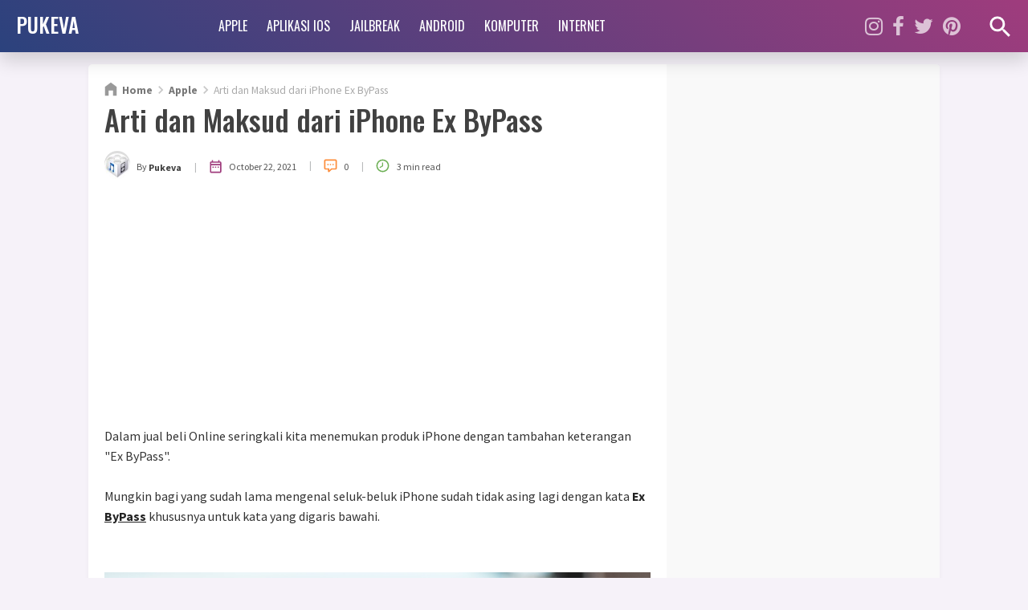

--- FILE ---
content_type: text/html; charset=UTF-8
request_url: https://www.pukeva.com/2021/10/arti-dan-maksud-dari-iphone-ex-bypass.html
body_size: 32887
content:
<!DOCTYPE html>
<HTML dir='ltr' lang='en' xml:lang='en' xmlns='https://www.w3.org/1999/xhtml' xmlns:b='https://www.google.com/2005/gml/b' xmlns:data='https://www.google.com/2005/gml/data' xmlns:expr='https://www.google.com/2005/gml/expr'>
<head>
<link href='https://www.blogger.com/static/v1/widgets/2944754296-widget_css_bundle.css' rel='stylesheet' type='text/css'/>
<meta content='width=device-width, initial-scale=1, maximum-scale=1' name='viewport'/>
<!-- SEO Title Tag -->
<title>Arti dan Maksud dari iPhone Ex ByPass | PUKEVA</title>
<!-- Meta Title, Description and Keywords with itemprop -->
<meta content='Arti dan Maksud dari iPhone Ex ByPass | PUKEVA' itemprop='name' name='title'/>
<meta content='Dalam jual beli Online seringkali kita menemukan produk iPhone dengan tambahan keterangan "Ex ByPass". Mungkin bagi yang sudah lama mengenal...' itemprop='description' name='description'/>
<meta content='Arti dan Maksud dari iPhone Ex ByPass, PUKEVA' itemprop='keywords' name='keywords'/>
<!-- All head content start here -->
<meta content='text/html; charset=UTF-8' http-equiv='Content-Type'/>
<meta content='blogger' name='generator'/>
<link href='https://www.pukeva.com/favicon.ico' rel='icon' type='image/x-icon'/>
<link href='https://www.pukeva.com/2021/10/arti-dan-maksud-dari-iphone-ex-bypass.html' rel='canonical'/>
<link rel="alternate" type="application/atom+xml" title="PUKEVA - Atom" href="https://www.pukeva.com/feeds/posts/default" />
<link rel="alternate" type="application/rss+xml" title="PUKEVA - RSS" href="https://www.pukeva.com/feeds/posts/default?alt=rss" />
<link rel="service.post" type="application/atom+xml" title="PUKEVA - Atom" href="https://www.blogger.com/feeds/258597880741179315/posts/default" />

<link rel="alternate" type="application/atom+xml" title="PUKEVA - Atom" href="https://www.pukeva.com/feeds/4103557156101134588/comments/default" />
<!--Can't find substitution for tag [blog.ieCssRetrofitLinks]-->
<link href='https://blogger.googleusercontent.com/img/a/AVvXsEgL_Qbkx3DSWSKCA5yHiCaRcER76n3F1L_B6XPQSFZa589mysKB1c_Kajn-70Dt55fFWJ9L2ewEHZpwNkWIHB-pcdYfZR90LD17gpN8ISoU84aift3SDBFYCCWpspjK0ksRT7gSUi_9UCn-26zekAg61xjZYuQsKdCj48fdLzHvJVynyvCokruJtY4Smg=s16000' rel='image_src'/>
<meta content='https://www.pukeva.com/2021/10/arti-dan-maksud-dari-iphone-ex-bypass.html' property='og:url'/>
<meta content='Arti dan Maksud dari iPhone Ex ByPass' property='og:title'/>
<meta content='Dalam jual beli Online seringkali kita menemukan produk iPhone dengan tambahan keterangan &quot;Ex ByPass&quot;. Mungkin bagi yang sudah lama mengenal...' property='og:description'/>
<meta content='https://blogger.googleusercontent.com/img/a/AVvXsEgL_Qbkx3DSWSKCA5yHiCaRcER76n3F1L_B6XPQSFZa589mysKB1c_Kajn-70Dt55fFWJ9L2ewEHZpwNkWIHB-pcdYfZR90LD17gpN8ISoU84aift3SDBFYCCWpspjK0ksRT7gSUi_9UCn-26zekAg61xjZYuQsKdCj48fdLzHvJVynyvCokruJtY4Smg=w1200-h630-p-k-no-nu' property='og:image'/>
<!-- All head content end here -->
<meta content='max-snippet:-1, max-image-preview:large, max-video-preview:-1' name='robots'/>
<!-- Facebook Open Graph Tag -->
<meta content='en_US' property='og:locale'/>
<meta content='article' property='og:type'/>
<meta content='News' property='article:section'/>
<meta content='https://blogger.googleusercontent.com/img/a/AVvXsEgL_Qbkx3DSWSKCA5yHiCaRcER76n3F1L_B6XPQSFZa589mysKB1c_Kajn-70Dt55fFWJ9L2ewEHZpwNkWIHB-pcdYfZR90LD17gpN8ISoU84aift3SDBFYCCWpspjK0ksRT7gSUi_9UCn-26zekAg61xjZYuQsKdCj48fdLzHvJVynyvCokruJtY4Smg=s16000' property='og:image:secure_url'/>
<meta content='1200' property='og:image:width'/>
<meta content='630' property='og:image:height'/>
<meta content='Arti dan Maksud dari iPhone Ex ByPass' property='og:image:alt'/>
<meta content='PUKEVA' property='og:site_name'/>
<!-- Twitter Open Graph Tag -->
<meta content='summary_large_image' name='twitter:card'/>
<meta content='PUKEVA' property='twitter:site'/>
<meta content='Arti dan Maksud dari iPhone Ex ByPass' property='twitter:title'/>
<meta content='https://blogger.googleusercontent.com/img/a/AVvXsEgL_Qbkx3DSWSKCA5yHiCaRcER76n3F1L_B6XPQSFZa589mysKB1c_Kajn-70Dt55fFWJ9L2ewEHZpwNkWIHB-pcdYfZR90LD17gpN8ISoU84aift3SDBFYCCWpspjK0ksRT7gSUi_9UCn-26zekAg61xjZYuQsKdCj48fdLzHvJVynyvCokruJtY4Smg=s16000' property='twitter:image'/>
<!-- Additional meta tag -->
<meta content='XXXXX' name='google-site-verification'/>
<meta content='XXXXX' name='msvalidate.01'/>
<meta content='XXXXX' name='yandex-verification'/>
<meta content='#69144f' name='msapplication-navbutton-color'/>
<meta content='#69144f' name='apple-mobile-web-app-status-bar-style'/>
<meta content='#69144f' name='theme-color'/>

 <style type="text/css">
<!-- /*<style type='text/css'>@font-face{font-family:'Roboto';font-style:normal;font-weight:400;font-stretch:100%;font-display:swap;src:url(//fonts.gstatic.com/s/roboto/v50/KFOMCnqEu92Fr1ME7kSn66aGLdTylUAMQXC89YmC2DPNWubEbVmZiAr0klQmz24O0g.woff2)format('woff2');unicode-range:U+0460-052F,U+1C80-1C8A,U+20B4,U+2DE0-2DFF,U+A640-A69F,U+FE2E-FE2F;}@font-face{font-family:'Roboto';font-style:normal;font-weight:400;font-stretch:100%;font-display:swap;src:url(//fonts.gstatic.com/s/roboto/v50/KFOMCnqEu92Fr1ME7kSn66aGLdTylUAMQXC89YmC2DPNWubEbVmQiAr0klQmz24O0g.woff2)format('woff2');unicode-range:U+0301,U+0400-045F,U+0490-0491,U+04B0-04B1,U+2116;}@font-face{font-family:'Roboto';font-style:normal;font-weight:400;font-stretch:100%;font-display:swap;src:url(//fonts.gstatic.com/s/roboto/v50/KFOMCnqEu92Fr1ME7kSn66aGLdTylUAMQXC89YmC2DPNWubEbVmYiAr0klQmz24O0g.woff2)format('woff2');unicode-range:U+1F00-1FFF;}@font-face{font-family:'Roboto';font-style:normal;font-weight:400;font-stretch:100%;font-display:swap;src:url(//fonts.gstatic.com/s/roboto/v50/KFOMCnqEu92Fr1ME7kSn66aGLdTylUAMQXC89YmC2DPNWubEbVmXiAr0klQmz24O0g.woff2)format('woff2');unicode-range:U+0370-0377,U+037A-037F,U+0384-038A,U+038C,U+038E-03A1,U+03A3-03FF;}@font-face{font-family:'Roboto';font-style:normal;font-weight:400;font-stretch:100%;font-display:swap;src:url(//fonts.gstatic.com/s/roboto/v50/KFOMCnqEu92Fr1ME7kSn66aGLdTylUAMQXC89YmC2DPNWubEbVnoiAr0klQmz24O0g.woff2)format('woff2');unicode-range:U+0302-0303,U+0305,U+0307-0308,U+0310,U+0312,U+0315,U+031A,U+0326-0327,U+032C,U+032F-0330,U+0332-0333,U+0338,U+033A,U+0346,U+034D,U+0391-03A1,U+03A3-03A9,U+03B1-03C9,U+03D1,U+03D5-03D6,U+03F0-03F1,U+03F4-03F5,U+2016-2017,U+2034-2038,U+203C,U+2040,U+2043,U+2047,U+2050,U+2057,U+205F,U+2070-2071,U+2074-208E,U+2090-209C,U+20D0-20DC,U+20E1,U+20E5-20EF,U+2100-2112,U+2114-2115,U+2117-2121,U+2123-214F,U+2190,U+2192,U+2194-21AE,U+21B0-21E5,U+21F1-21F2,U+21F4-2211,U+2213-2214,U+2216-22FF,U+2308-230B,U+2310,U+2319,U+231C-2321,U+2336-237A,U+237C,U+2395,U+239B-23B7,U+23D0,U+23DC-23E1,U+2474-2475,U+25AF,U+25B3,U+25B7,U+25BD,U+25C1,U+25CA,U+25CC,U+25FB,U+266D-266F,U+27C0-27FF,U+2900-2AFF,U+2B0E-2B11,U+2B30-2B4C,U+2BFE,U+3030,U+FF5B,U+FF5D,U+1D400-1D7FF,U+1EE00-1EEFF;}@font-face{font-family:'Roboto';font-style:normal;font-weight:400;font-stretch:100%;font-display:swap;src:url(//fonts.gstatic.com/s/roboto/v50/KFOMCnqEu92Fr1ME7kSn66aGLdTylUAMQXC89YmC2DPNWubEbVn6iAr0klQmz24O0g.woff2)format('woff2');unicode-range:U+0001-000C,U+000E-001F,U+007F-009F,U+20DD-20E0,U+20E2-20E4,U+2150-218F,U+2190,U+2192,U+2194-2199,U+21AF,U+21E6-21F0,U+21F3,U+2218-2219,U+2299,U+22C4-22C6,U+2300-243F,U+2440-244A,U+2460-24FF,U+25A0-27BF,U+2800-28FF,U+2921-2922,U+2981,U+29BF,U+29EB,U+2B00-2BFF,U+4DC0-4DFF,U+FFF9-FFFB,U+10140-1018E,U+10190-1019C,U+101A0,U+101D0-101FD,U+102E0-102FB,U+10E60-10E7E,U+1D2C0-1D2D3,U+1D2E0-1D37F,U+1F000-1F0FF,U+1F100-1F1AD,U+1F1E6-1F1FF,U+1F30D-1F30F,U+1F315,U+1F31C,U+1F31E,U+1F320-1F32C,U+1F336,U+1F378,U+1F37D,U+1F382,U+1F393-1F39F,U+1F3A7-1F3A8,U+1F3AC-1F3AF,U+1F3C2,U+1F3C4-1F3C6,U+1F3CA-1F3CE,U+1F3D4-1F3E0,U+1F3ED,U+1F3F1-1F3F3,U+1F3F5-1F3F7,U+1F408,U+1F415,U+1F41F,U+1F426,U+1F43F,U+1F441-1F442,U+1F444,U+1F446-1F449,U+1F44C-1F44E,U+1F453,U+1F46A,U+1F47D,U+1F4A3,U+1F4B0,U+1F4B3,U+1F4B9,U+1F4BB,U+1F4BF,U+1F4C8-1F4CB,U+1F4D6,U+1F4DA,U+1F4DF,U+1F4E3-1F4E6,U+1F4EA-1F4ED,U+1F4F7,U+1F4F9-1F4FB,U+1F4FD-1F4FE,U+1F503,U+1F507-1F50B,U+1F50D,U+1F512-1F513,U+1F53E-1F54A,U+1F54F-1F5FA,U+1F610,U+1F650-1F67F,U+1F687,U+1F68D,U+1F691,U+1F694,U+1F698,U+1F6AD,U+1F6B2,U+1F6B9-1F6BA,U+1F6BC,U+1F6C6-1F6CF,U+1F6D3-1F6D7,U+1F6E0-1F6EA,U+1F6F0-1F6F3,U+1F6F7-1F6FC,U+1F700-1F7FF,U+1F800-1F80B,U+1F810-1F847,U+1F850-1F859,U+1F860-1F887,U+1F890-1F8AD,U+1F8B0-1F8BB,U+1F8C0-1F8C1,U+1F900-1F90B,U+1F93B,U+1F946,U+1F984,U+1F996,U+1F9E9,U+1FA00-1FA6F,U+1FA70-1FA7C,U+1FA80-1FA89,U+1FA8F-1FAC6,U+1FACE-1FADC,U+1FADF-1FAE9,U+1FAF0-1FAF8,U+1FB00-1FBFF;}@font-face{font-family:'Roboto';font-style:normal;font-weight:400;font-stretch:100%;font-display:swap;src:url(//fonts.gstatic.com/s/roboto/v50/KFOMCnqEu92Fr1ME7kSn66aGLdTylUAMQXC89YmC2DPNWubEbVmbiAr0klQmz24O0g.woff2)format('woff2');unicode-range:U+0102-0103,U+0110-0111,U+0128-0129,U+0168-0169,U+01A0-01A1,U+01AF-01B0,U+0300-0301,U+0303-0304,U+0308-0309,U+0323,U+0329,U+1EA0-1EF9,U+20AB;}@font-face{font-family:'Roboto';font-style:normal;font-weight:400;font-stretch:100%;font-display:swap;src:url(//fonts.gstatic.com/s/roboto/v50/KFOMCnqEu92Fr1ME7kSn66aGLdTylUAMQXC89YmC2DPNWubEbVmaiAr0klQmz24O0g.woff2)format('woff2');unicode-range:U+0100-02BA,U+02BD-02C5,U+02C7-02CC,U+02CE-02D7,U+02DD-02FF,U+0304,U+0308,U+0329,U+1D00-1DBF,U+1E00-1E9F,U+1EF2-1EFF,U+2020,U+20A0-20AB,U+20AD-20C0,U+2113,U+2C60-2C7F,U+A720-A7FF;}@font-face{font-family:'Roboto';font-style:normal;font-weight:400;font-stretch:100%;font-display:swap;src:url(//fonts.gstatic.com/s/roboto/v50/KFOMCnqEu92Fr1ME7kSn66aGLdTylUAMQXC89YmC2DPNWubEbVmUiAr0klQmz24.woff2)format('woff2');unicode-range:U+0000-00FF,U+0131,U+0152-0153,U+02BB-02BC,U+02C6,U+02DA,U+02DC,U+0304,U+0308,U+0329,U+2000-206F,U+20AC,U+2122,U+2191,U+2193,U+2212,U+2215,U+FEFF,U+FFFD;}</style>
<style id='page-skin-1' type='text/css'><!--
/*
Name       :
Designer   :
Blog       :
Publisher  :
Created    :  23 Apr 2016
Updated    :  03 Mar 2021
Version    :  Premium - v.4.0
*/
<!-- DO NOT DELETE THIS -->
<Group description="Komentar Baru Blogger (Contempo, Soho, Emporio, Notable)">
<Variable name="body.background" description="Body Background" type="background" color="#dddfe2" default="#dddfe2 none repeat scroll top left"/>
<Variable name="body.font" description="Font" type="font" default="normal 400 14px Roboto, Arial, sans-serif"/>
<Variable name="body.text.color" description="Text Color" type="color" default="#1d2129"/>
<Variable name="body.text.font" description="1"
type="font"
default="normal 400 14px Arial,sans-serif"/>
<Variable name="posts.background.color" description="2"
type="color"
default="#fff"/>
<Variable name="body.link.color" description="3"
type="color"
default="#00497d"/>
<Variable name="body.link.visited.color" description="4"
type="color"
default="#00497d"/>
<Variable name="body.link.hover.color" description="5"
type="color"
default="#1d2129"/>
<Variable name="blog.title.font" description="6"
type="font"
default="normal 400 14px Roboto,Arial,sans-serif"/>
<Variable name="blog.title.color" description="7"
type="color"
default="#fff"/>
<Variable name="header.icons.color" description="8"
type="color"
default="#fff"/>
<Variable name="tabs.font" description="9"
type="font"
default="normal 400 14px Roboto,Arial,sans-serif"/>
<Variable name="tabs.color" description="10"
type="color"
default="#ccc"/>
<Variable name="tabs.selected.color" description="11"
type="color"
default="#fff"/>
<Variable name="tabs.overflow.background.color" description="12"
type="color"
default="#fff"/>
<Variable name="tabs.overflow.color" description="13"
type="color"
default="#1d2129"/>
<Variable name="tabs.overflow.selected.color" description="14"
type="color"
default="#1d2129"/>
<Variable name="posts.title.color" description="15"
type="color"
default="#1d2129"/>
<Variable name="posts.title.font" description="16"
type="font"
default="normal 400 14px Roboto,Arial,sans-serif"/>
<Variable name="posts.text.font" description="17"
type="font"
default="normal 400 14px Roboto,Arial,sans-serif"/>
<Variable name="posts.text.color" description="18"
type="color"
default="#1d2129"/>
<Variable name="posts.icons.color" description="19"
type="color"
default="#1d2129"/>
<Variable name="labels.background.color" description="20"
type="color"
default="#00497d"/>
</Group>
#wrapper,#header-wrapper {width:100%;margin:0 auto;padding:0}
#header-left{float:left;width:100%}
.ads_main_wrapper{max-width:100%;display:block;float:none}
#main-wrapper {width:70%;float:left}
#sidebar-wrapper {float:right;width:30%}
ul,ol{list-style:none}

--></style>
<style type='text/css'>
/* Style CSS Reset */
html,body,div,span,applet,object,iframe,h1,h2,h3,h4,h5,h6,p,blockquote,pre,a,abbr,acronym,address,big,cite,code,del,dfn,em,img,ins,kbd,q,s,samp,small,strike,strong,sub,sup,tt,var,u,i,center,dl,dt,dd,ol,ul,li,fieldset,form,label,legend,table,caption,tbody,tfoot,thead,tr,th,td,article,aside,canvas,details,embed,figure,figcaption,footer,header,hgroup,menu,nav,output,ruby,section,summary,time,mark,audio,video,adnav,adheader{margin:0;padding:0;border:0;font-size:100%;font:inherit;vertical-align:baseline;}
/* CSS for HTML5 */
article,aside,details,figcaption,figure,footer,header,hgroup,menu,nav,section,adnav,adheader{display:block;}*{margin:0;padding:0;}html{display:block;}blockquote,q{quotes:none;}blockquote:before,blockquote:after,q:before,q:after{background:transparent;}table{border-collapse:collapse;border-spacing:0;}
/* Body */
body{font-family: 'Source Sans Pro', sans-serif;font-size:16px;color: #222;line-height:1.6em;margin: 0;text-decoration:none;background: #f6f2f9}
a,a:link,a:visited,a:active {color:#406dff;text-decoration:none;}h2.date-header,#navbar-iframe{display:none}
.left{float:left}.right{float:right}.clear{clear:both}
/* wrapper */
#wrapper, #header-wrapper, #header-left, #header-right, #content-wrapper, #main-wrapper, #sidebar-wrapper,#searchform,#featured_home #FeaturedPost1 h3,.blog-pager a.js-load,form.subscribe-form,.subscribe-css-email-field,.subscribe-css-email-button,.ads_main_wrapper,.ads_main_wrapper .widget-content{-moz-box-sizing:border-box;-webkit-box-sizing:border-box;box-sizing:border-box;}
#wrapper {position:relative;width:100%;max-width:1060px;margin:0 auto;padding:65px 0 0;}
#content-wrapper {background:#fff;width:100%;margin:15px auto 0;padding:0;position:relative;overflow:hidden;word-wrap: break-word;border-radius:5px;-webkit-box-shadow:0 3px 6px rgba(0,0,0,.04);box-shadow:0 3px 6px rgba(0,0,0,.04)}
#main-wrapper {float: left;padding: 0 20px;position:relative;margin:0 auto;word-wrap: break-word;width:calc(100% - 340px);}
/* Header wrapper */
#header-wrapper{background: -webkit-linear-gradient(45deg, #2b427d, #9f3c7d);background:linear-gradient(45deg, #2b427d, #9f3c7d);-webkit-box-shadow:0 10px 23px 0 rgba(0,0,0,.16);box-shadow:0 10px 23px 0 rgba(0,0,0,.16);margin:0 auto;width:100%;height:65px;padding:0;word-wrap: break-word;position:fixed;z-index:999999}
#header-left{width:100%;max-width:260px;float:left;display:inline-block;}
#header-right{display:inline-block;position:relative;width:calc(100% - 260px);float:right}
#header{padding:0 0 0 20px;margin:0;display:inline-block;position:relative;}
#header h1,#header h2,#header .description{font-family: 'Oswald', sans-serif;padding:0;margin:0 auto;font-weight:500;text-overflow: ellipsis;white-space: nowrap;overflow:hidden;display:block}
#header h1,#header h2{height:65px;line-height:60px;color:#fff;font-size:160%;list-style:none;}
#header .description{position:absolute;top:-99999px;left:-999999px;z-index:0;height:0;width:0}
#header h1 a,#header h2 a{font-weight:500;color:#fff;text-decoration:none}
#header h1 a:hover,#header h2 a:hover{color:#fff}
#header img,#header-inner img{width:100%;max-width:200px;height:auto;margin:12px auto 0}
/* Header menu */
.menu-wrapper{margin:0 auto;padding:0;position:relative}
#while-menu-button,#mobile-menu-button,#close-menu,#close-menu2{display:none}
.header-menu{font-family: 'Oswald', sans-serif;padding:0;margin:0;font-size:16px;font-weight:700}
.header-menu ul{margin:0 auto;padding:0;float:left}
.header-menu ul a {display:block;padding:0}
.header-menu ul li{position:relative;margin:0;}
.header-menu ul > li {float:left;}
.header-menu ul > li > a {display:block;text-transform:uppercase;height:65px;line-height:65px;color:#fff;font-weight:400;overflow:hidden;transition:all .35s ease;margin:0 auto;padding:0 12px;position:relative}
.header-menu ul > li > a:hover{background:rgba(255,255,255,.1);}
.header-menu ul > li > a:hover:before{content:"";background-color:#ce0a46;height:4px;width:100%;bottom:0;left:0;right:0;display:block;position:absolute}
.header-menu ul ul > li.drop i{padding-right:7px!important;display:inline-block}
.header-menu ul ul {display:none;list-style:none;position:absolute;top:100%;width:200px;z-index:9999;}
.header-menu ul > li:hover ul {display:block}
.header-menu ul ul:before,.header-menu ul ul:after{content:"";background-color:#ce0a46;height:4px;width:2000px;top:-4px;left:0;right:0;display:block;position:absolute}
.header-menu ul ul > li {clear:both;overflow:hidden;background-color:#ce0a46;display:block;height:38px;overflow:hidden}
.header-menu ul ul:before{left:auto;right:100%}
.header-menu ul ul > li > a {margin:0;color:#fff !important;text-align:left;height:38px;line-height:38px;text-transform:none!important;display:block;width:200px}
.header-menu ul ul > li > a:hover:before{display:none}
.header-menu ul ul > li > a:hover {background:rgba(255,255,255,.5);}
/* Header Medsos */
.header-medsos{font-size:26px;position:absolute;right:40px;top:0;margin:0 auto;width:100%;max-width:175px;display:block}
.header-medsos ul,.header-medsos ul li{margin:0 auto;padding:0;list-style:none}
.header-medsos ul li a{color:#fff;opacity:0.688;transition:all .35s ease;height:65px;line-height:65px;padding:0;margin:0 0;margin-left:12px;display:inline-block;text-align:right;float:left}
.header-medsos ul li a:hover{opacity:1}
/* search wrapper */
#search_show_hide{position:absolute;right:15px;width:40px;height:65px;top:0}
#search_show_hide .icons{height:35px;width:35px;fill:#fff}
#show_search_form,#hide_search_form{height:65px;width:40px;display:inline-block;border-radius:99em;padding:16px 0 0;text-align:center}
#hide_search_form{display:none}
#search-wrapper {background-color:#fff;margin:0 auto;padding:0;width:100%;display:none;position:absolute;top:65px;height:80px;}
#search-wrapper:after{content:"";background: -webkit-linear-gradient(45deg, #2b427d, #9f3c7d);background:linear-gradient(45deg, #2b427d, #9f3c7d);height:4px;width:2000px;bottom:0;left:0;right:0;display:block;position:absolute}
#search-wrapper .icons{height:45px;width:45px;fill:#ccc;position:absolute;left:30px;top:3px}
#searchform{margin:0 auto;padding:0 120px 0 90px;display:block;position:relative;}
#searching input[type=search]{font-family: 'Oswald', sans-serif;background:0 0;width:100%;max-width:100%;display:block;color:#555;font-size:22px;font-weight:300;border:0;margin:13px auto 0;padding:0 20px;height:50px;line-height:50px;outline:0;-moz-box-sizing:border-box;-webkit-box-sizing:border-box;box-sizing:border-box;border-left:1px solid #ddd;border-right:1px solid #ddd}
#searching .src-btn{background:transparent;font-family: 'Oswald', sans-serif;color:#555;border:none;padding:4px 35px 0 10px;outline:none;font-weight:400;font-size:25px;margin:0 auto;cursor:pointer;position:absolute;right:0;top:0;z-index:999}
#searching input[type=search]::-webkit-input-placeholder{color:#555}
#searching input[type=search]::-moz-placeholder{color:#555}
#searching input[type=search]:-ms-input-placeholder{color:#555}
#searching input[type=search]:-moz-placeholder{color:#555}
/* Reset post */
.post h1,.post h2{font-family: 'Oswald', sans-serif;color:#414141 !important;}
.post-body{-webkit-user-select:none;-khtml-user-select:none;-moz-user-select:none;-ms-user-select:none;user-select:none}
.post-body a:hover{text-decoration:underline}
.post-body b{font-weight:bold;color:#222 !important}
.post-body i{font-style:italic!important}
/* Ads in main-wrapper */
.ads_main_wrapper{width:100%;margin:0 auto;display:block;text-align:center;padding:0}
.ads_main_wrapper h2, .ads_main_wrapper h3{display:none}
.ads_main_wrapper .widget-content{padding:15px 0 0;margin:0 auto;max-width:728px;text-align:center;overflow:hidden;display:block}
.ads_main_wrapper .widget-content img{max-width:100%;height:auto;display:block;text-align:center;overflow:hidden}
/* Sidebar wrapper */
#sidebar-wrapper {background-color:#f9f9f9;width:100%;max-width: 340px;float: right;word-wrap: break-word;margin:auto;list-style:none;padding:20px;position:relative}
#sidebar-wrapper h2,#sidebar-wrapper h3,#related-wrapper h3, #comments h4{font-size:100%;display:inline-block;font-weight:400;padding:0 10px 0 0;margin:0 auto 20px;color:#414141;text-transform:uppercase;font-family: 'Oswald', sans-serif;text-align:left!important;position:relative;}
#sidebar-wrapper h2:before, #sidebar-wrapper h3:before, #related-wrapper h3:before, #comments h4:before{content:"";position:absolute;top:12px;left:100%;height:5px;width:799px;background-color:#d9d9d9;z-index:0}
.sidebar{width:100%;display:block;overflow:hidden}
.sidebar .widget-content{margin:0 auto 25px;padding:0;list-style:none;display:block;}
.FirstWord{color:#9f3c7d;font-weight:700!important}
#sidebar3 .widget-content{text-align:center}
#ContactForm1{display:none}
/* Advertise sidebar */
.ad_here{background-color:#ce0a46;background:linear-gradient(45deg, #ce0a46, #e98125);width:100%;max-width:300px;height:250px;margin:auto;text-align:center;line-height:250px;overflow:hidden}
.ad_here a{color:#fff;font-weight:700;font-size:96%;}
.ad_text{text-align:center;text-transform:uppercase;border:3px solid rgba(0,0,0,0.4);padding:12px 20px;display:inline}
/* CSS list label */
.widget-content.list-label-widget-content {padding:0}
.label-size-1,.label-size-2,.label-size-3,.label-size-4,.label-size-5 {font-size:100%;filter:alpha(100);}
.Label ul {font-family: 'Oswald', sans-serif;line-height:1.4em}
.Label li{color:#444;padding:0 0 8px;margin:0 auto 8px;display:block;border-bottom:1px solid #eee}
.Label li a{color:#414141;font-weight:500 !important}
.Label li:last-child{border:none;}
.Label li span{font-size:80%;color:#999;}
.Label li a:visited{color:#9f3c7d}
.Label li a:hover {text-decoration:underline;color:#111}
.Label li:hover span {color:#111}
/* CSS cloud label */
.cloud-label-widget-content {margin:0 auto !important;position:relative;display:block;width:100%;overflow:hidden}
.label-size{position:relative;display:block;float:left;margin:0 4px 4px 0;transition:all 0.3s;}
.label-size a,.label-size span{background:#ddd;display:inline-block;color:#2d2d2d;padding:3px 8px 4px;font-weight:500 !important;transition:all .3s;line-height:1.4em}
.label-count{opacity:0;visibility:hidden;font-size:76%;display:inline-block;position:absolute;top:-10px;right:-10px;background:#414141 !important;color:#fff !important;white-space:nowrap;padding:0 !important;width:25px;height:25px;line-height:25px !important;border-radius:99em;text-align:center;z-index:1;transition:all .3s}
.label-size:hover .label-count{opacity:1;visibility:visible;top:-5px}
.label-size a:hover,#sidebar-wrapper .label-size a:visited,.label-size:hover{background:#9f3c7d !important;color:#fff !important}
.label-size:last-child {margin-bottom:40px !important}
/* Popular Post */
.PopularPosts{clear:both;font-size:100% !important;font-family:'Oswald', sans-serif;}
.PopularPosts ul{list-style:none;margin:0 auto;padding:0;}
.PopularPosts li,.PopularPosts li img,.PopularPosts li a,.PopularPosts li a img {margin:0;padding:0;list-style:none;border:none;background:none;outline:none;}
.PopularPosts ul li {margin:0 0 10px;padding:0 0 10px;position:relative;line-height:1.1em!important;list-style:none;text-align:left!important;border-bottom:1px solid #eee}
.PopularPosts ul li:last-child{border:none;padding:0;margin:0}
.PopularPosts ul li a:hover {color:#111!important;text-decoration:underline}
.PopularPosts li a{color:#414141 !important;font-weight:400 !important;list-style:none}
.PopularPosts .item-thumbnail {display: flex;align-items: center;
justify-content: center;width:120px;height:85px;margin:0 0 0 5px;overflow:hidden;float:right}
.PopularPosts ul li img {width:100%;height:auto;transition:all .3s ease-in-out;border-radius:3px;display:block}
.PopularPosts .item-snippet{display:none}
.PopularPosts .item-title {padding:5px 0 0}
/* Featured Post Default */
.FeaturedPost {clear:both;position:relative;margin:10px auto 0;width:100%;padding:0;list-style:none}
.FeaturedPost .post-summary p{font-size:90%;text-align:center;color:#777}
.FeaturedPost h2 {margin:15px 0 0}
.FeaturedPost h3.title{display:none}
.FeaturedPost h3{background:none !important;text-align:center;list-style:none}
.FeaturedPost a {color:#e35959 !important;font-size:16px;font-weight:bold}
.FeaturedPost a:hover{color:#2d2d2d !important}
.FeaturedPost .item-thumbnail{position:relative}
.FeaturedPost .item-thumbnail img,#FeaturedPost1 .item-thumbnail img{width:100%!important;height:auto; max-width:100%!important; display:block;padding:0;margin:0 auto}
/* Css Breadcrumbs */
.breadcrumbs{line-height:1.2em;width:auto;overflow:hidden;padding:0;margin:20px auto 0;font-size:86%;color:#aaa;font-weight:400;text-overflow:ellipsis;-webkit-text-overflow:ellipsis;white-space:nowrap}
.breadcrumbs a{display:inline-block;text-decoration:none;transition:all .3s ease-in-out;color:#777;font-weight:700}
.breadcrumbs a:hover{color:#9f3c7d}
.breadcrumbs svg{width:20px;height:20px;vertical-align:-5px;margin:0 -3px}
.breadcrumbs svg.homesvg{width:22px;height:22px;margin-right:0}
.breadcrumbs svg path{fill:#c8c8c8}
.breadcrumbs svg.homesvg path{fill:#999}
/* Post info - Post meta */
.post-info{margin:10px auto;padding:5px 0 0 40px;color:#555 !important;font-size:75%;font-weight:normal;position:relative;}
.author a {font-weight:bold !important;color:#414141 !important;}
.authoricon{position:absolute;left:0;top:0;width:32px;height:32px;background:#ddd;border-radius:99em}
.post-icons{margin-left:5px}
img.img-circle{border-radius:99em;width:32px;height:32px;margin-top:3px;}
.postMeta{display:block}
.postMeta span{display:inline-block; vertical-align:middle}
.postMeta svg{height:19px;width:19px;vertical-align:-5px; margin-right:.45rem}
.postMeta .icon_published{fill:#9f3c7d}
.postMeta .read_time{fill:#6eb056}
.postMeta .button_cmt{fill:#fd8e3d}
.postMeta .sep{color:#b3b5b6; padding:0 14px; vertical-align:0}
/* Subscribe Widget */
#subscribe-css{position:relative;background: -webkit-linear-gradient(45deg, #2b427d, #9f3c7d);background:linear-gradient(45deg, #2b427d, #9f3c7d);padding:15px;margin:0 auto;overflow:hidden;border-radius:5px;}
.subscribe-form{clear:both;display:block;overflow:hidden}
form.subscribe-form{clear:both;display:block;margin:0 auto;width:100%;overflow:hidden;color:#333}
.subscribe-css-email-field,.subscribe-css-email-button{color:#414141;margin:10px 0;padding:10px;border-radius:4px;width:100%;border:none;outline:none;background:#fff}
.subscribe-css-email-button{margin:0 auto 15px;background:#e98125;text-transform:uppercase;font-weight:700;text-align:center;color:#fff;cursor:pointer;transition:all .6s;letter-spacing:1px}
.subscribe-css-email-button:hover{background:#9f3c7d;color:#562a05 !important}
#subscribe-css p.subscribe-text{font-family:'Oswald', sans-serif;color:#fff;font-weight:500;margin:0 auto;text-align:center;font-size:140%;line-height:1.2em;}
#subscribe-css p.newsby{color:#fff;font-size:90%;margin:15px auto 10px;text-align:left!important;padding:0;font-weight:500;line-height:1.2em}
/* more css */
.separator{float:none;max-width:100%; height: auto; width: auto; padding:0;margin:7px auto 5px;display:block;text-align:center !important;overflow:hidden}table img, .separator img, .separator a img{max-width:100% !important; height: auto;width:auto !important;margin:0 auto;display:block; padding:0;text-align:center !important;}
/* footer-wrapper */
#footer-wrapper {background:#24232e;margin:15px auto 0;padding:0;width:100%;position:relative}
#credit-wrapper{clear:both;margin:auto;padding:25px 0;color:#ccc;font-size:75%;display:block;position:relative}
#credit-wrapper a{color:#fff;font-weight:600}
#credit-wrapper a:hover{text-decoration:underline}
.credit{margin:0 auto;padding:0;list-style:none;display:block;text-align:center}
#footer-menu{font-family: 'Oswald', sans-serif;width:100%;max-width:1060px;font-size:90%;margin:auto;padding:30px 0 0;text-align:center;display:block;overflow:hidden}
#footer-menu ul,#footer-menu #PageList1,#footer-menu #PageList1 .widget-content ul{margin:auto;text-align:center;padding:0;list-style:none;width:100%;}
#footer-menu #PageList1 .widget-content ul{display:block!important;text-align:center!important;align-items:center;}
#footer-menu #PageList1 .widget-content ul li{float:none!important;display:inline-flex;align-items:center;margin:20px auto 5px;text-align:center}
#footer-menu #PageList1 .widget-content ul li a{display:inline-block;color:#fff;font-weight:500;margin:auto;text-align:center;padding:0 10px}
#footer-menu #PageList1 .widget-content ul li a:hover{text-decoration:underline}
#footer-menu h2, #footer-menu h3{display:none}
/* Nextprev css */
#blog-pager{text-align:center;padding:0;margin:20px auto;display:block;width:100%;overflow:hidden;position:relative}
#blog-pager .home-link{display:none}
#blog-pager a{color:#414141;display:block;margin:0;padding:0;font-weight:bold;text-transform:uppercase;position:relative;}
#blog-pager a.blog-pager-older-link{float:right!important;position:absolute;right:0}
#blog-pager a:hover{text-decoration:none;color:#111}
#blog-pager a.blog-pager-newer-link{float:left!important}
.feed-links { clear: both;display:none;}
/* Status msg if click label and using search widget */
.status-msg-wrap{background:#f5e2fb;color:#414141;font-size:100%;margin:0 auto 30px;line-height:1.25em;text-align:center;display:block;padding:18px 10px;width:calc(100% - 30px)}
.status-msg-body {padding:0;width:100%;position:relative;margin:0}
.status-msg-wrap a{color:#9f3c7d;padding:0;font-weight:700}
.status-msg-wrap a:hover{text-decoration:underline}
.status-msg-hidden {display:none}
.status-msg-border{border:0}
/* Responsive */
@media screen and (max-width:1024px){
#header-left{max-width:230px}
#header-right{width:calc(100% - 230px);}
#header{padding:0 0 0 15px;}
.header-medsos{right:6px;}
.header-medsos ul li a{margin-left:9px;}
#search_show_hide{right:5px;width:40px;}
}
@media screen and (max-width:960px){
#search-wrapper,.header-menu{max-width:100%;overflow:hidden}
#header h1,#header h2,#header{position:relative;z-index:9999999}
#header-left,#header-right{max-width:100%;width:100%;float:none;}
#header-left{padding:0 0 0 65px}
#header-right{position:absolute;top:0;right:0;left:0;z-index:0}
/* While Menu */
#while-menu-wrapper{display:none}
#while-menu-button{display:inline-block}
.menu-mobile{width:40px;height:65px;display:inline-block;position:absolute;top:0;left:13px;cursor:pointer;z-index:100}
.menu-mobile .icons{width:37px;height:37px;fill:#fff;padding:13px 0 0}
#while-menu-wrapper{position:absolute;top:0;left:0;right:0}
.header-menu{margin:0 auto;padding:65px 0 0;display:block;text-align:center;background: -webkit-linear-gradient(45deg, #2b427d, #9f3c7d);background:linear-gradient(45deg, #2b427d, #9f3c7d);-webkit-box-shadow:0 10px 23px 0 rgba(0,0,0,.16);box-shadow:0 10px 23px 0 rgba(0,0,0,.16);width:100%}
.header-menu ul{margin:0 auto;padding:0;float:none;text-align:center}
.header-menu ul li{position:relative;margin:0 auto}
.header-menu ul > li {float:none;}
.header-menu ul > li > a {display:block;height:50px;line-height:50px;padding:0 15px;}
.header-menu ul ul {position:relative;top:auto;width:100%;}
.header-menu ul ul > li {clear:both;overflow:hidden;background-color:#ce0a46;display:block;height:38px;overflow:hidden}
.header-menu ul ul > li > a {margin:0 auto;padding:0;text-align:center;display:block;width:100%}
}
@media screen and (max-width:800px){
#main-wrapper{float: none;padding: 0 15px;width:100%}
#sidebar-wrapper {background-color:#fff;width:100%;max-width: 100%;float: none;padding:15px 15px 0;}
}
@media screen and (max-width:768px){
#header-wrapper{position:relative}
#wrapper {padding:0;}
}
@media screen and (max-width:736px){
body{background:#fff}
#content-wrapper {border-radius:none;margin:0 auto;-webkit-box-shadow:none;box-shadow:none}
.ads_main_wrapper .widget-content{padding:15px 15px 0;}
}
@media screen and (max-width:600px){
.ads_main_wrapper .widget-content{padding:15px 15px 0;}
}
@media screen and (max-width:480px){
#header-left{padding:0!important;margin:auto;text-align:center}
#header{padding:0}
#header h1,#header h2{font-size:150%;}
#while-menu-button{display:none!important}
#mobile-menu-wrapper{display:none;position:relative}
#while-menu-wrapper{display:block}
#mobile-menu-button{display:inline-block}
.header-menu{padding:115px 0 0;}
/* Header Medsos */
.header-medsos{margin:0 auto;max-width:100%;text-align:center;z-index:99999;top:64px}
.header-medsos ul{margin:auto;text-align:center;}
.header-medsos ul li{margin:auto;text-align:center;padding:0 8px;display:inline-block;width:auto;height:50px;overflow:hidden}
.header-medsos ul li a{height:50px;line-height:50px;padding:0;margin:0 auto;text-align:center;float:none}
/* search wrapper */
#search-wrapper .icons{display:none}
#searchform{padding:0 90px 0 0;}
#searching input[type=search]{border-left:none;padding:0 8px 0 10px;}
#searching .src-btn{padding:4px 15px 0 75px;}
}
@media screen and (max-width:414px){

}
</style>
<style type='text/css'>
.post h1{padding:0 0 15px;margin:7px 0 0;font-size:225%;line-height:1.1em;}
.post h1 a{color:#414141;font-weight:500}
table {width:100%}
.post-body {color:#333;margin:0 auto!important;line-height: 1.6em;padding:0!important;font-size:100%}
.post-body p{margin:.15rem 0 1.5rem;padding:0;}
/* lightbox image, etc */
.CSS_LIGHTBOX {z-index:99999999!important;}
.CSS_LIGHTBOX_BG_MASK_TRANSPARENT {opacity:.95!important;}
.CSS_LIGHTBOX_SCALED_IMAGE_IMG {width:auto!important;max-width:100%;box-shadow:0 0 10px rgba(0,0,0,0.1);}
.CSS_LIGHTBOX_BTN_CLOSE {background: url('https://blogger.googleusercontent.com/img/b/R29vZ2xl/AVvXsEjGtDvq9v25g-EjrBsp5aSEKrv6RAWOyBWZ0zdjfo7uUtXN1qUGZ-91eZckRj6Px_7O0Str9bub0CEDofh3uOJNWgpprAl_l0w89_ddjmnxlz43fRev41pTZj6t2YSOFwGJ8Wf8xmOR/s1600/delete.png') no-repeat!important;width:32px!important;height:32px!important;top:30px!important;opacity:0.7;transition:all .3s;}
.CSS_LIGHTBOX_BTN_CLOSE:hover{opacity:1;}
.CSS_LIGHTBOX_BTN_CLOSE_POS {right:10px!important;}
.CSS_LIGHTBOX_BG_MASK{background-color:rgba(0,0,0,0.8)!important}
.CSS_LIGHTBOX_FILMSTRIP{background-color:rgba(0,0,0,0.5)!important}
/* Post info */
.post-info{margin:5px auto!important;}
.button_like_tweet_cmt{display:inline-block;position:absolute;right:0;top:-3px;min-width:155px}
.button_like_tweet_cmt .icon{width:20px;height:20px;fill:#aaa;padding:6px 0 0}
.button_like_tweet_cmt .button_fb{fill:#4267b2}
.button_like_tweet_cmt .button_tw{fill:#21bbdc}
.button_like_tweet_cmt ul{display:block;margin:0 auto;padding:0;list-style:none;text-align:right;float:right}
.button_like_tweet_cmt ul li{display:inline-block;margin:0 auto;padding:0;list-style:none;border:1px solid #eaeaea;float:left;overflow:hidden;width:auto;border-right:none;height:32px;}
.button_like_tweet_cmt ul li a{display:block;margin:0 auto;color:#414141;padding:0 10px;list-style:none;line-height:32px}
.button_like_tweet_cmt ul li.post-comment-link{border-right:1px solid #eaeaea;display:inline-block;}
.button_like_tweet_cmt ul li.post-comment-link a .comment_count{font-weight:700;}
.button_like_tweet_cmt ul li .comment_count{padding:0 0 0 7px;display:inline;-moz-box-sizing:border-box;-webkit-box-sizing:border-box;box-sizing:border-box;position:relative;top:-5px}
/* Post label */
.post-label{background:#f5e2fb;float:left;margin:20px 0 30px;padding:0;position:relative;display:block;min-height:50px;width:100%}
.post-label:before{content:"";margin-right:75px}
.post-label h4{background:#2b427d;position:absolute;left:0;display:block;width:40px;height:50px;top:0}
.post-label h4:before{content:"\f02b";font-family:FontAwesome;font-style:normal;font-weight:normal;text-decoration:inherit;font-size:17px;color:#fff;padding:0 20px;text-align:center;line-height:50px}
.post-label h4:after{content:"";width:0;height:0;position:absolute;top:0;left:40px;border-style:solid;border-width:25px 0 25px 15px;border-color:transparent transparent transparent #2b427d}
.post-label a{padding:5px 9px;overflow:hidden;display:inline-block;list-style:none;color:#444;font-size:80%;transition:all .3s ease-in-out
;margin:10px 5px 0;line-height:1.3em;font-weight:normal;background:#fff;border-radius:3px;box-shadow: 0 1px 3px #bbb}
.post-label a:hover{background:#9f3c7d;color:#fff}
/* share this */
.share-wrapper{overflow:hidden;display:block;width:100%}
.share-wrapper svg{width:29px;height:29px;vertical-align:-8px;fill:#fff}
.share,h4.sharetitle{display:block;float:left;position:relative}
h4.sharetitle{width:80px;text-transform:uppercase;font-size:85%;padding:0;margin-top:3px;margin-right:25px;text-align:center;font-weight:bold;color:#777}
h4.sharetitle:before{content:"\f1e0";font-family:FontAwesome;font-style:normal;font-weight:normal;text-decoration:inherit;font-size:17px;padding:2px 30px 0;text-align:center;}
.sharethis{position:relative;margin:0}
.share{position:relative;margin:0;}
.share li,.showother li {display:inline-block;float:left;}
.share-wrapper svg.svg-LINE{height:45px;width:45px;}
.share-wrapper svg.svg-copy-link{height:40px;width:40px;vertical-align:-13px}
.share li a,.showother li a,.shareplus,.copy-link{color:#fff;padding:0;height:50px;line-height:50px;overflow:hidden;position:relative;width:85px;display:block;text-align:center;margin-right:8px;margin-top:8px;border-radius:5px;}
.share i{font-size:23px;padding:0;margin:0;color:#fff}
a.wa{background:#22bd5c}
a.fb{background:#395796}
a.tw{background:#4cb0ea}
a.pr{background:#0a7111}
a.pt{background:#e60023}
a.le{background:#0673ab}
a.tr{background:#43556e}
a.em{background:#141b23}
a.ln{background:#00c300}
a.tg{background:#44a7eb}
a.re{background:#FF4500}
.co{background:#9f3c7d;cursor:pointer}
.shareplus{background:#ff9d40;cursor:pointer}
.share a:hover,.shareplus:hover{box-shadow:0 0 10px rgba(0,0,0,.3)}
.showother{display:none}
.copy-text,#select-this{position:absolute;top:-999999px;height:0;width:0;overflow:hidden}
.copy-notification {font-weight: bold;color: #fff;background-color: green;opacity: 0.9;padding: 10px; border-radius: 4px;position: fixed;width: 200px;top: 50%;left: 50%;margin-left: -125px;text-align:center;z-index:999999999;  }
/* Tag heading */
.post-body h2,.post-body h3,.post-body h4,.post-body h5,.post-body h6{font-family: 'Oswald', serif;position:relative;font-size:180%;line-height:1.1em;font-weight:500 !important;color:#444!important;display:block;position:relative;margin:5px 0;padding:0}
.post-body h3{font-size:170%}.post-body h4{font-size:165%}.post-body h5{font-size:150%}.post-body h6{font-size:145%}
.post-body h2{border-bottom:1px solid #e6e6e6;margin:15px 0 10px;padding:0 0 15px}
.post-body h2:before{content:'';position:absolute;bottom:-1px;left:0;right:0;background:#2b427d;width:8%;height:1px;}
/* blockquote */
.post blockquote {line-height:1.6em !important;position:relative;width:auto;padding:1.3em 0.9em 2em 70px;margin:20px auto;background:#f5f5f5;border:1px solid #e6e6e6;overflow:auto;color:#666;font-family:Georgia,serif;font-size:19px;border-radius:5px;font-style:italic !important}
.post blockquote:before{font-family:FontAwesome;content:"\f10d";position:absolute;top:0.9em;left:20px;font-size:27px}
.post blockquote:after {content:" Informasi Tambahan ";position:absolute;right:20px;bottom:10px;font-size:15px}
/* bullet dan nummber */
.post-body ul {margin: 5px 0 5px 10px;padding: 0 0 0 15px;list-style-type:circle !important;}
.post-body ol {margin: 5px 0 5px 10px;padding: 0 0 0 15px;list-style-type:decimal !important;}
/* Advertisemen in post page */
.adspost1,.adspost2{clear:both;padding:0;width:auto;max-width:100%;text-align:center;height:auto;margin:10px auto;display:block}
/* Author box under post */
.authorbox-wrapper{display:block;width:100%;position:relative;z-index:100}
.author-profile {overflow: hidden;margin:1rem auto;padding:0;line-height:1.2em}
.author-profile img {float: left;border-radius:99em; background:rgba(0,0,0,.025);overflow:hidden;display:inline-block;padding:0;border:1px solid rgba(0,0,0,.05);height:75px;width:75px;margin:.5rem 2rem 3rem 0;}
.author-profile > span {font-size:85%;opacity:.95}
.author-profile a.g-profile {position:relative;font-weight: bold;font-size:115%;margin:0 0 10px;display: inline-block; vertical-align:middle}
.author-profile a.g-profile::before {content: "\f005";font-family: FontAwesome;font-style: normal;font-weight: normal;text-decoration:none;border-radius:4px;border:1px solid rgba(0,0,0,.15); font-size:70%!important; padding:2px 3px}
.author-profile a.g-profile:hover::before{}
/* css related posts */
#related-wrapper{margin:30px auto 0;position:relative;padding:0;overflow:hidden;display:block}
#related-post{display:block;position:relative}
.related-post-style-2{margin:0 auto;padding:0;}
.related-post h4{display:none!important}
.related-post,.related-post-style-2 .related-post-item,.related-post-style-2,.related-post-style-2 .related-post-item-tooltip{-moz-box-sizing:border-box;-webkit-box-sizing:border-box}
.related-post-style-2{width:100%;display:block}
.related-post-style-2 li{list-style:none;word-wrap:break-word;margin:0 auto 15px!important;display:block;padding:0 0 15px!important;position:relative;overflow:hidden;border-bottom:1px solid #eaeaea;outline:none}
.related-post-style-2 li:last-child{border:none;margin:0 auto;padding:0}
.related-post-style-2 .related-post-item-thumbnail{display:block;margin:0 auto;width:250px;height:140px;max-width:none;max-height:none;background-color:transparent;padding:0;display: flex;align-items: center;justify-content: center;border-radius:3px;overflow:hidden;float:right}
.related-post-style-2 li img {display: flex;align-items:center;display:block;width:100%;height:auto;min-height:140px}
.related-post-style-2 .related-post-item-tooltip{display:inline-block;float:left;width:calc(100% - 260px);}
.related-post-style-2 .related-post-item-summary {display:block;color:#666;font-size:95%;margin:12px auto 0;line-height:1.4em;overflow:hidden;text-overflow:ellipsis;display:-webkit-box;-webkit-line-clamp:2;-webkit-box-orient:vertical}
.related-post-style-2 a.related-posts-item-title{font-family: 'Oswald', sans-serif;padding:4px 0 0; margin:0;display:block;font-size:135%;padding:7px 0 0;line-height:1.05em!important;font-weight:400;display:block;color:#414141!important;}
.related-post-style-2 a.related-posts-item-title:hover{color:#111!important;text-decoration:underline}
#mobile-related-posts{display:none}
/* CSS Post Table */
table{border-collapse:collapse;border-spacing:0;}
.post-body table td{border:1px solid #e9e9e9;padding:10px;text-align:left;vertical-align:top;}
.post-body table th {border:1px solid #3d548f;padding:10px;text-align:left;vertical-align:top;background:#2b427d !important;color:#fff}
.post-body td, .post-body th{vertical-align:top;text-align:left;font-size:13px;padding:3px 5px;}
.post-body th{background:#fff;font-weight:400;text-transform:uppercase;font-size:14px}
table {max-width:100%;width:100%;margin:1.5em auto;}
table.section-columns td.first.columns-cell{border-left:none}
table.section-columns{border:none;table-layout:fixed;width:100%;position:relative}
table.columns-2 td.columns-cell{width:50%}
table.columns-3 td.columns-cell{width:50%}
table.columns-4 td.columns-cell{width:30%}
table.section-columns td.columns-cell{vertical-align:top}
table.tr-caption-container{padding:4px;margin-bottom:.5em}
td.tr-caption{font-size:80%}
.post-body td img, .post-body th img {list-style:none;max-width:100%;height:auto;display:block;padding:0 !important;margin:0 auto!important}
.post-body table.tr-caption-container img, .post-body table.tr-caption-container img, .post-body img {list-style:none;max-width:100%;height:auto;padding:0 !important;margin:0 auto!important}
.post-body img {width:auto!important;max-width:100% !important;height:auto !important;margin:0 auto;padding:0;display:block;text-align:center}
.post-body table.tr-caption-container td {border:none;padding:0 !important;margin:0 auto!important;display:block;text-align:center}
.post-body table caption{max-width:100%;height:auto;border:none !important;padding:0 !important}
/* Comment Widget */
#comments{clear:both;margin:30px auto 0;padding:0;display:block;overflow:hidden}
#comments h4{margin:0 auto 20px!important}
.comment_avatar_wrap{border-radius:10%;width:46px;height:46px;border:none;background:none;text-align:center;padding:0;overflow:hidden;}
#comments .comment_avatar,#comments .comment_admin .comment_avatar {background: -webkit-linear-gradient(45deg, #ffb108, #9f3c7d);background:linear-gradient(45deg, #ffb108, #9f3c7d);border-radius:99em;width:46px;height:46px;max-width:46px;max-height:46px;padding:2px;text-align:center;position:absolute;top:0;left:0;overflow:hidden;}
#comments .comment_avatar img,.comment_avatar img {border-radius:99em;width:42px;height:42px;max-width:42px;max-height: 42px;background:url(https://blogger.googleusercontent.com/img/b/R29vZ2xl/AVvXsEhe4gk14zCkXT_cyXQ37_KaaXxBdiQ85KyCeY4BqwwMvg3n-ILP_GPEiCuStPLMp2ZJnvF1bw7VLi3xplZs17ofJZHuG_Uh_2NlKotoXqhoejaG2bsfLQuZ2_Fz34tnqO_PnLXpRyfgklA/s1600/avataroku.png) no-repeat;overflow:hidden;border:2px solid #fff}
.comment_name a{font-weight:700;font-size:15px;padding:5px 0;color:#666;text-decoration:none}
.comment_child .comment_name a{color:#666;}
.comment_admin .comment_name{padding:0 20px 0 65px;left:5px;top:10px;display:inline;font-weight:700;font-size:16px;text-decoration:none;border-radius:3px;}
.comment_name{font-size:16px;font-weight:700;padding:0 20px 0 65px;position:absolute;left:5px;top:10px;display:inline;line-height:35px;border-radius:3px;transition:all .3s ease-out;}
.comment_name:hover,.comment_name a:hover,.comment_admin .comment_name a:hover,.comment_admin .comment_name:hover{color:#9f3c7d}
.comment_service{position:absolute;top:31px;right:0;}
.item-control {display:inline-block;}
.comment_date a{font-size:70%;font-weight:400;text-transform:none;text-decoration:initial;
color:#666!important;text-align:center;padding:0 6px;opacity:0.9;transition:all .3s ease-out;}
.comment_date a:hover,.comment-delete:hover,.comment_child .comment_name a:hover{color:#9f3c7d!important;}
.comment-delete{font-size:85%;color:#666!important;opacity:0.9;}
.comment_body{margin:5px auto 0;padding:0;position:relative;}
.comment_body p,.deleted-comment{line-height:1.4em;font-size:90%;word-wrap:break-word;background:#eee;color:#777;padding:20px;position:relative;margin-top:20px;border-radius:4px;}
.comment_body p:after,.deleted-comment:after {bottom:100%;left:4%;border:solid transparent;content:'';height:0;width:0;position:absolute;pointer-events:none;border-bottom-color:#eee;border-width:9px;margin-left:-9px;}
.deleted-comment{background:#e4d3d3;display:inline-block;margin:20px auto 30px!important}
.deleted-comment:after{border-bottom-color:#e4d3d3;left:6.6%!important}
.comment_child .comment_body p{color:#666;}
.comment_body p img{vertical-align:middle;margin:0 5px;}
.comment_inner{padding-bottom:5px;margin:5px 0}
.comment_child .comment_wrap{padding-left:7%}
.comment_child .comment_body{margin-top:-15px;}
.comment_reply{display:inline-block;background:#fdfdfd;color:#999!important;text-align:center;
font-size:70%;margin:10px 0 0;padding:0 10px;height:24px;line-height:24px;border-radius:2px;border:1px solid #ccc;float:right}
.comment_reply:hover{color:#111!important;border-color:#111}
.comment-form{width:100%;max-width:100%;margin-bottom:10px;padding:0;}
.comment_form a{text-decoration:none;text-transform:uppercase;font-weight:700;font-size:90%;color:#444}
#comment-editor{width:100%!important;max-height:300px !important;margin:0 auto!important;padding:0}
.comment-form p{position:relative;background:#f5e2fb;color:#414141;font-size:90%;line-height:1.3em;margin:20px auto 15px;padding:15px 15px 10px;border-radius:4px}
.comment_reply_form{padding:0;margin:0 auto}
.comment_reply_form .comment-form{width:100%;height:auto}
.comment_emo_list .item{float:left;text-align:center;height:30px;display:inline-block;width:34px;margin:0 10px 45px 0;padding:0}
.comment_emo_list .item img{width:30px;height:30px;margin:0 auto;padding:0}
.comment_emo_list span{display:block;font-weight:400;font-size:65%;font-weight:700;color:red;margin:-8px 0 0!important;padding:0!important}
.comment_youtube{max-width:100%!important;width:400px;height:225px;display:block;margin:auto}
.comment_img{max-width:100%!important}
#respond{overflow:hidden;padding-left:10px;clear:both}
.unneeded-paging-control,.comment_author_flag{display:none}
.comment_admin .comment_author_flag{font-family:FontAwesome;display:inline-block;font-size:15px;font-weight:400;color:#7fa8f0;text-align:center;line-height:normal;margin-left:5px}
.spammer-detected{font-size:14px!important;color:#fff!important;background:#5cb0d8!important;margin:25px;
display:inline-block;padding:10px 15px!important;}
iframe{border:none;overflow:hidden}
.paging-control-container{text-align:center;margin:0 0 0 25%;}
.paging-control-container a{text-align:center;margin:0 auto;background:#666;padding:5px 10px;
color:#fff;transition:all .3s ease-out}
.paging-control-container a:hover{background:#e6ae48;color:#fff;}
.comment_header {padding:0;}
.comment_child .comment_header {padding:0;}
#emo-box,#hide-emo {display:none}
.small-button1 a {font-size:12px;cursor:pointer;font-weight:400;margin:10px 5px 5px 0;text-decoration:none;text-transform:none;text-shadow:none;display:inline-block;color:#fff;padding:2px 10px;cursor:pointer;border-radius:2px;background-color:#e62929;transition: all 0.3s ease-out;}
.small-button1:hover a{background-color:rgba(0,0,0,0.8);color:#fff;display:inline-block;}
span.small-button1 {text-align:left;display:inline-block;}
/* CSS Tambahan untuk komentar */
.comment-thread .user a{font-weight:700;color:#000;padding:0;font-size: 13px;text-decoration: none;}
.comment-thread .user a:hover{color:inherit}
.comment-thread .user{font-weight: bold;padding:0;font-size: 13px;text-decoration: none;}
.comment-thread .datetime {font-weight: normal;font-size:11px;}
.comment-thread .user {padding:0;font-size:13px;font-weight:bold;position:relative;}
.comment-thread .datetime {color: #a9a9a9;font-size:12px!important;margin-top:-3px;}
.comment-thread .datetime a{text-decoration:none;color: #a9a9a9;font-size:12px!important;font-weight:normal;}
.comment-thread .datetime a:hover{color: #000;}
.comment-content {line-height: 1.5em;margin:4px 0 5px;color: #444;font-weight:normal;font-size: 13px;word-wrap:break-word;padding:0;}
a.comment-reply, .item-control a{color: #aaa !important;font-size:12px!important;font-weight:normal!important;}
a:hover.comment-reply, .item-control a:hover{color:#000 !important;}
.item-control{margin-left:0px} /* tombol delete comment */
.thread-chrome a.comment-reply{margin-top:20px!important;border:1px solid #eee;text-align:center;border-radius:5px}
.thread-chrome a:hover.comment-reply{border-color:#bbb}
.comment-block{margin-left:65px;padding:10px;text-align:left;border:1px solid #f5f5f5;border-radius:5px;position:relative;display:block}
#comments .comments-content .icon.blog-author{
width: 16px;height: 16px;margin-left: 5px;vertical-align: 2px;display: inline-block;background: url("data:image/svg+xml,<svg viewBox='0 0 24 24' xmlns='http://www.w3.org/2000/svg'><path d='M10,17L6,13L7.41,11.59L10,14.17L16.59,7.58L18,9M12,1L3,5V11C3,16.55 6.84,21.74 12,23C17.16,21.74 21,16.55 21,11V5L12,1Z' fill='%23118ff9'></path></svg>") center center no-repeat;}
/* Blog pager in post page */
.blog-pager{height:40px;line-height:40px;font-size:90%}

@media screen and (max-width:768px){.post h1{padding:0 0 15px;margin:5px 0 0;font-size:223%;}
.breadcrumbs {margin:10px auto 0}}
@media screen and (max-width:600px){.post h1{padding:0 0 10px;font-size:215%;}
.post-body h2{font-size:170%}.post-body h3{font-size:160%}.post-body h4{font-size:155%}.post-body h5{font-size:140%}.post-body h6{font-size:135%}}
@media screen and (max-width:480px){
.post h1{padding:0 0 8px;font-size:190%;}
.post-info{margin:0 auto;padding:0 0 15px;display:block;overflow:hidden;height:auto}
.authoricon{display:none}
.post-icons{margin-left:5px}
.button_like_tweet_cmt{display:block;right:auto;top:auto;margin:15px auto 0;width:100%;position:relative;}
.button_like_tweet_cmt ul{text-align:right;float:left}
.post-body h2{font-size:160%}.post-body h3{font-size:145%}.post-body h4{font-size:140%}.post-body h5{font-size:125%}.post-body h6{font-size:120%}
.related-post-style-2 li{margin:0 auto 10px!important;padding:0 0 10px!important;}
.related-post-style-2 .related-post-item-thumbnail{width:120px;height:70px;}
.related-post-style-2 li img {min-height:70px}
.related-post-style-2 .related-post-item-tooltip{display:inline-block;float:left;width:calc(100% - 125px);}
.related-post-style-2 .related-post-item-summary {font-size:75%;margin:5px auto 0;line-height:1.2em;}
.related-post-style-2 a.related-posts-item-title{padding:4px 0 0; margin:0;font-size:100%;line-height:1.1em!important;}}
@media screen and (max-width:414px){.post h1{font-size:170%}}
@media screen and (max-width:376px){.post h1{padding:0 0 5px;font-size:157%}}
@media screen and (max-width:320px){.post h1{font-size:150%}}
</style>
<script type='text/javascript'>
//<![CDATA[
if (typeof(jQuery) == 'undefined') { document.write("<scr" + "ipt type=\"text/javascript\" src=\"https://ajax.googleapis.com/ajax/libs/jquery/1.7.1/jquery.min.js\"></scr" + "ipt>");}
//]]>
</script>
<script type='text/javascript'>
//<![CDATA[
function loadCSS(e, t, n) { "use strict"; var i = window.document.createElement("link"); var o = t || window.document.getElementsByTagName("script")[0]; i.rel = "stylesheet"; i.href = e; i.media = "only x"; o.parentNode.insertBefore(i, o); setTimeout(function () { i.media = n || "all" }) }loadCSS("https://fonts.googleapis.com/css?family=Oswald:300,400,500,700");loadCSS("https://maxcdn.bootstrapcdn.com/font-awesome/4.7.0/css/font-awesome.min.css");loadCSS("https://fonts.googleapis.com/css?family=Source+Sans+Pro:400,600,700");
//]]>
</script>
<link href='https://www.blogger.com/dyn-css/authorization.css?targetBlogID=258597880741179315&amp;zx=812bc01e-bba5-415f-8ab6-d68badd2c30d' media='none' onload='if(media!=&#39;all&#39;)media=&#39;all&#39;' rel='stylesheet'/><noscript><link href='https://www.blogger.com/dyn-css/authorization.css?targetBlogID=258597880741179315&amp;zx=812bc01e-bba5-415f-8ab6-d68badd2c30d' rel='stylesheet'/></noscript>
<meta name='google-adsense-platform-account' content='ca-host-pub-1556223355139109'/>
<meta name='google-adsense-platform-domain' content='blogspot.com'/>

<script async src="https://pagead2.googlesyndication.com/pagead/js/adsbygoogle.js?client=ca-pub-4228753448383838&host=ca-host-pub-1556223355139109" crossorigin="anonymous"></script>

<!-- data-ad-client=ca-pub-4228753448383838 -->

</head>
<body class='loading isSingleItem isPost single-post post-template-default'>
<div>
<div id='header-wrapper'>
<div id='header-left'>
<header><div class='header section' id='header'><div class='widget Header' data-version='1' id='Header1'>
<div id='header-inner'>
<div class='titlewrapper'>
<h2 class='title'><a href='https://www.pukeva.com/' title='PUKEVA'>PUKEVA</a></h2>
</div>
<div class='descriptionwrapper'>
<p class='description'><span>Info dan Tutorial iPhone, iPad, iOS Jailbreak, Android, Mac, PC Windows, Emulator, Sosial Media, Internet</span></p>
</div>
</div>
</div></div></header>
</div>
<div id='header-right'>
<div class='menu-wrapper' id='menu-wrapper'>
<div class='mobile-menu-wrapper' id='mobile-menu-wrapper'>
<div class='while-menu-wrapper' id='while-menu-wrapper'>
<nav class='header-menu' role='navigation'>
<ul>
<li><a href='/search/label/Apple' rel='nofollow noopener' title='iPhone, iPad, iPod touch, Mac, AirPods, Apple Watch'>Apple</a></li>
<li><a href='/search/label/Aplikasi%20iOS' rel='nofollow noopener' title='Aplikasi iPhone, iPad, iPod touch'>Aplikasi iOS</a></li>
<li><a href='/search/label/Jailbreak' rel='nofollow noopener' title='Jailbreaking iOS / iPadOS'>Jailbreak</a></li>
<li><a href='/search/label/Android' rel='nofollow noopener' title='Android'>Android</a></li>
<li><a href='/search/label/Komputer' rel='nofollow noopener' title='Komputer'>Komputer</a></li>
<li><a href='/search/label/Internet' rel='nofollow noopener' title='Internet / Web'>Internet</a></li>
</ul>
</nav>
<!-- end of .header-menu -->
</div>
<!-- end of while-menu-wrapper for mini devices -->
<div class='header-medsos'>
<ul>
<li><a href='https://www.instagram.com/' rel='nofollow noopener' target='_blank' title='Follow us on Instagram'><i class='fa fa-instagram'></i></a></li>
<li><a href='https://www.facebook.com/' rel='nofollow noopener' target='_blank'><i class='fa fa-facebook'></i></a></li>
<li><a href='https://twitter.com/pukeva/' rel='nofollow noopener' target='_blank'><i class='fa fa-twitter'></i></a></li>
<li><a href='https://pukeva.com/' rel='nofollow noopener' target='_blank'><i class='fa fa-pinterest'></i></a></li>
</ul>
</div><!-- end of .header-medsos -->
</div>
<!-- end of #mobile-menu-wrapper -->
<div class='clear'></div>
</div>
</div>
<div class='menu-mobile' id='while-menu-button'>
<div class='button_menu_mobile' id='show-menu'><a href='javascript:void(0)' onclick='document.getElementById(&#39;while-menu-wrapper&#39;).style.display=&#39;block&#39;;document.getElementById(&#39;close-menu&#39;).style.display=&#39;block&#39;;document.getElementById(&#39;show-menu&#39;).style.display=&#39;none&#39;'><svg class='icons icon-menu' viewBox='0 0 24 24'><path d='M3,13H15V11H3M3,6V8H21V6M3,18H9V16H3V18Z'></path></svg></a></div>
<div class='button_menu_mobile' id='close-menu'><a href='javascript:void(0)' onclick='document.getElementById(&#39;while-menu-wrapper&#39;).style.display=&#39;none&#39;;document.getElementById(&#39;close-menu&#39;).style.display=&#39;none&#39;;document.getElementById(&#39;show-menu&#39;).style.display=&#39;block&#39;'><svg class='icons icon-close' viewBox='0 0 24 24'><path d='M13.46,12L19,17.54V19H17.54L12,13.46L6.46,19H5V17.54L10.54,12L5,6.46V5H6.46L12,10.54L17.54,5H19V6.46L13.46,12Z'></path></svg></a></div>
</div>
<div class='menu-mobile' id='mobile-menu-button'>
<div class='button_menu_mobile' id='show-menu2'><a href='javascript:void(0)' onclick='document.getElementById(&#39;mobile-menu-wrapper&#39;).style.display=&#39;block&#39;;document.getElementById(&#39;close-menu2&#39;).style.display=&#39;block&#39;;document.getElementById(&#39;show-menu2&#39;).style.display=&#39;none&#39;'><svg class='icons icon-menu' viewBox='0 0 24 24'><path d='M3,13H15V11H3M3,6V8H21V6M3,18H9V16H3V18Z'></path></svg></a></div>
<div class='button_menu_mobile' id='close-menu2'><a href='javascript:void(0)' onclick='document.getElementById(&#39;mobile-menu-wrapper&#39;).style.display=&#39;none&#39;;document.getElementById(&#39;close-menu2&#39;).style.display=&#39;none&#39;;document.getElementById(&#39;show-menu2&#39;).style.display=&#39;block&#39;'><svg class='icons icon-close' viewBox='0 0 24 24'><path d='M13.46,12L19,17.54V19H17.54L12,13.46L6.46,19H5V17.54L10.54,12L5,6.46V5H6.46L12,10.54L17.54,5H19V6.46L13.46,12Z'></path></svg></a></div>
</div>
<div class='search_show_hide' id='search_show_hide'>
<div class='show_search_form' id='show_search_form'><a href='javascript:void(0)' onclick='document.getElementById(&#39;search-wrapper&#39;).style.display=&#39;block&#39;;document.getElementById(&#39;hide_search_form&#39;).style.display=&#39;block&#39;;document.getElementById(&#39;show_search_form&#39;).style.display=&#39;none&#39;'><svg class='icons icon-src' viewBox='0 0 24 24'><path d='M9.5,3A6.5,6.5 0 0,1 16,9.5C16,11.11 15.41,12.59 14.44,13.73L14.71,14H15.5L20.5,19L19,20.5L14,15.5V14.71L13.73,14.44C12.59,15.41 11.11,16 9.5,16A6.5,6.5 0 0,1 3,9.5A6.5,6.5 0 0,1 9.5,3M9.5,5C7,5 5,7 5,9.5C5,12 7,14 9.5,14C12,14 14,12 14,9.5C14,7 12,5 9.5,5Z'></path></svg></a></div>
<div class='hide_search_form' id='hide_search_form'><a href='javascript:void(0)' onclick='document.getElementById(&#39;search-wrapper&#39;).style.display=&#39;none&#39;;document.getElementById(&#39;hide_search_form&#39;).style.display=&#39;none&#39;;document.getElementById(&#39;show_search_form&#39;).style.display=&#39;block&#39;'><svg class='icons icon-src' viewBox='0 0 24 24'><path d='M9.5,3A6.5,6.5 0 0,1 16,9.5C16,11.11 15.41,12.59 14.44,13.73L14.71,14H15.5L20.5,19L19,20.5L14,15.5V14.71L13.73,14.44C12.59,15.41 11.11,16 9.5,16A6.5,6.5 0 0,1 3,9.5A6.5,6.5 0 0,1 9.5,3M9.5,5C7,5 5,7 5,9.5C5,12 7,14 9.5,14C12,14 14,12 14,9.5C14,7 12,5 9.5,5Z'></path></svg></a></div>
</div>
<div class='search-wrapper' id='search-wrapper'>
<div id='searchform'>
<form action='/search' id='searching'><svg class='icons icon-src' viewBox='0 0 24 24'><path d='M9.5,3A6.5,6.5 0 0,1 16,9.5C16,11.11 15.41,12.59 14.44,13.73L14.71,14H15.5L20.5,19L19,20.5L14,15.5V14.71L13.73,14.44C12.59,15.41 11.11,16 9.5,16A6.5,6.5 0 0,1 3,9.5A6.5,6.5 0 0,1 9.5,3M9.5,5C7,5 5,7 5,9.5C5,12 7,14 9.5,14C12,14 14,12 14,9.5C14,7 12,5 9.5,5Z'></path></svg><input name='cof' type='hidden' value='FORID:10'/><input name='ie' type='hidden' value='ISO-8859-1'/>
<input class='src-form' name='q' placeholder='Type keyword to search...' required='required' type='search'/>
<button class='src-btn' title='click to search' type='submit'>Search</button>
</form></div></div>
<div class='clear'></div>
</div>
<div id='wrapper'>
<div class='ads_main_wrapper no-items section' id='ads_main1'>
</div>
<div id='content-wrapper'>
<main>
<div id='main-wrapper'>
<div class='main section' id='main'><div class='widget Blog' data-version='1' id='Blog1'>
<div class='breadcrumbs'>
<svg class='homesvg' viewBox='0 0 24 24'><path d='M12,3L20,9V21H15V14H9V21H4V9L12,3Z'></path></svg>
<a class='breadhome' href='https://www.pukeva.com/'>
<span>Home</span></a>
<svg viewBox='0 0 24 24'><path d='M8.59,16.58L13.17,12L8.59,7.41L10,6L16,12L10,18L8.59,16.58Z'></path></svg>
<a href='https://www.pukeva.com/search/label/Apple?&max-results=10' title='Apple'>
<span>Apple</span>
</a>
<svg viewBox='0 0 24 24'><path d='M8.59,16.58L13.17,12L8.59,7.41L10,6L16,12L10,18L8.59,16.58Z'></path></svg>
<span>Arti dan Maksud dari iPhone Ex ByPass</span>
</div>
<div class='blog-posts hfeed'>
<!--Can't find substitution for tag [defaultAdStart]-->

          <div class="date-outer">
        
<h2 class='date-header'><span>Friday, October 22, 2021</span></h2>

          <div class="date-posts">
        
<div class='post-outer'>
<article class='post-4103557156101134588 isPost item-view post post-content post-single type-post'>
<a name='4103557156101134588'></a>
<script type='application/ld+json'>{"@context":"https://schema.org","@graph":[{"@type":"Organization","@id":"https://www.pukeva.com/#organization","name":"PUKEVA","url":"https://www.pukeva.com/","sameAs":[],"logo":{"@type":"ImageObject","@id":"https://www.pukeva.com/#logo","url":"/favicon.ico","width":250,"height":250,"caption":"PUKEVA"},"image":{"@id":"https://www.pukeva.com/#logo"}},

{"@type":"WebSite","@id":"https://www.pukeva.com/#website","url":"https://www.pukeva.com/","name":"PUKEVA","description":"Info dan Tutorial iPhone, iPad, iOS Jailbreak, Android, Mac, PC Windows, Emulator, Sosial Media, Internet","publisher":{"@id":"https://www.pukeva.com/#organization"},"potentialAction":{"@type":"SearchAction","target":"https://www.pukeva.com/?s={search_term_string}","query-input":"required name=search_term_string"}},

{"@type":"ImageObject","@id":"https://www.pukeva.com/2021/10/arti-dan-maksud-dari-iphone-ex-bypass.html#primaryimage","url": "https://blogger.googleusercontent.com/img/a/AVvXsEgL_Qbkx3DSWSKCA5yHiCaRcER76n3F1L_B6XPQSFZa589mysKB1c_Kajn-70Dt55fFWJ9L2ewEHZpwNkWIHB-pcdYfZR90LD17gpN8ISoU84aift3SDBFYCCWpspjK0ksRT7gSUi_9UCn-26zekAg61xjZYuQsKdCj48fdLzHvJVynyvCokruJtY4Smg=s16000","height": 720,"width": 1280,"caption":"Arti dan Maksud dari iPhone Ex ByPass"},{"@type":"WebPage","@id":"https://www.pukeva.com/2021/10/arti-dan-maksud-dari-iphone-ex-bypass.html#webpage","url":"https://www.pukeva.com/2021/10/arti-dan-maksud-dari-iphone-ex-bypass.html","inLanguage":"en-US","name":"Arti dan Maksud dari iPhone Ex ByPass","isPartOf":{"@id":"https://www.pukeva.com/#website"},"primaryImageOfPage":{"@id":"https://www.pukeva.com/2021/10/arti-dan-maksud-dari-iphone-ex-bypass.html#primaryimage"},"datePublished":"2021-10-22T16:23:00+07:00","dateModified":"2021-10-22T09:23:53Z","description":"Dalam jual beli Online seringkali kita menemukan produk iPhone dengan tambahan keterangan &quot;Ex ByPass&quot;. Mungkin bagi yang sudah lama mengenal...","breadcrumb":{"@id":"https://www.pukeva.com/2021/10/arti-dan-maksud-dari-iphone-ex-bypass.html#breadcrumb"}},

{"@type":"BreadcrumbList","@id":"https://www.pukeva.com/2021/10/arti-dan-maksud-dari-iphone-ex-bypass.html#breadcrumb","itemListElement":[{"@type":"ListItem","position":1,"item":{"@type":"WebSite","@id":"https://www.pukeva.com/","url":"https://www.pukeva.com/","name":"PUKEVA"}},{"@type":"ListItem","position": 2,"item":{"@type":"WebPage","@id":"https://www.pukeva.com/search/label/Apple","url":"https://www.pukeva.com/search/label/Apple","name":"Apple"}}]},

{"@type":"Article","@id":"https://www.pukeva.com/2021/10/arti-dan-maksud-dari-iphone-ex-bypass.html#article","isPartOf":{"@id":"https://www.pukeva.com/2021/10/arti-dan-maksud-dari-iphone-ex-bypass.html#webpage"},

"author":{"@id":"https://www.blogger.com/profile/03364228934947018328"},"headline":"Arti dan Maksud dari iPhone Ex ByPass","datePublished":"2021-10-22T16:23:00+07:00","dateModified":"2021-10-22T09:23:53Z","commentCount":0,"mainEntityOfPage":{"@id":"https://www.pukeva.com/2021/10/arti-dan-maksud-dari-iphone-ex-bypass.html#webpage"},"publisher":{"@id":"https://www.pukeva.com/#organization"},"image":{"@id":"https://www.pukeva.com/2021/10/arti-dan-maksud-dari-iphone-ex-bypass.html#primaryimage"},"articleSection":" Apple"},{"@type":["Person"],"@id":"https://www.blogger.com/profile/03364228934947018328","name":"Pukeva","image":{"@type":"ImageObject","@id":"https://www.pukeva.com/#authorlogo","url":"//blogger.googleusercontent.com/img/b/R29vZ2xl/AVvXsEipussdy-u2CIxIxDh_fEvL9NkVXw38mg8XMjYZj4Q1y50vy_VRPyol70prqgILyoFkjnWK9qhgNN4V-Iv2hhMXgxXddjHxPL6Xs6Bcbj3B_eqsN8u9CVHqqIHQZDiXqw/w96/750-1280.jpg","caption":"Pukeva"},
"description":"Pertama kali mempunyai iPhone 4 hanya untuk bermain game Plants vs. Zombies."}]}
</script>
<h1 class='post-title entry-title'>
<a href='https://www.pukeva.com/2021/10/arti-dan-maksud-dari-iphone-ex-bypass.html' title='Arti dan Maksud dari iPhone Ex ByPass'>Arti dan Maksud dari iPhone Ex ByPass</a>
</h1>
<div class='post-header' id='post-header'>
<div class='post-header-line-1'>
<div class='post-info postMeta'>
<span class='author'>
<div class='authoricon'><img alt='author photo' class='author_avatar img-circle' height='40' src='//blogger.googleusercontent.com/img/b/R29vZ2xl/AVvXsEipussdy-u2CIxIxDh_fEvL9NkVXw38mg8XMjYZj4Q1y50vy_VRPyol70prqgILyoFkjnWK9qhgNN4V-Iv2hhMXgxXddjHxPL6Xs6Bcbj3B_eqsN8u9CVHqqIHQZDiXqw/w40/750-1280.jpg' title='Author Photo' width='40'/></div>
<span>By</span>
<span class='fn'><a class='g-profile' href='https://www.blogger.com/profile/03364228934947018328' title='author profile'>
<span>
Pukeva</span>
</a>
</span>
</span>
<span class='clock'>
<span class='sep'>|</span><svg class='icon icon_published' viewBox='0 0 24 24'>
<path d='M7,12H9V14H7V12M21,6V20A2,2 0 0,1 19,22H5C3.89,22 3,21.1 3,20V6A2,2 0 0,1 5,4H6V2H8V4H16V2H18V4H19A2,2 0 0,1 21,6M5,8H19V6H5V8M19,20V10H5V20H19M15,14H17V12H15V14M11,14H13V12H11V14Z' fill=''></path></svg><time class='published updated' datetime='2021-10-22T16:23:00+07:00'>October 22, 2021</time>
</span>
<span class='sep'>|</span><span class='post-comment-link'><svg class='icon button_cmt' viewBox='0 0 24 24'><path d='M9,22A1,1 0 0,1 8,21V18H4A2,2 0 0,1 2,16V4C2,2.89 2.9,2 4,2H20A2,2 0 0,1 22,4V16A2,2 0 0,1 20,18H13.9L10.2,21.71C10,21.9 9.75,22 9.5,22V22H9M10,16V19.08L13.08,16H20V4H4V16H10M17,11H15V9H17V11M13,11H11V9H13V11M9,11H7V9H9V11Z'></path></svg><span class='comment_count'>0</span></span>
<span class='readingTime'>
<span class='sep'>|</span><svg class='icon read_time' viewBox='0 0 24 24'>
<path d='M12 20C16.4 20 20 16.4 20 12S16.4 4 12 4 4 7.6 4 12 7.6 20 12 20M12 2C17.5 2 22 6.5 22 12S17.5 22 12 22C6.5 22 2 17.5 2 12C2 6.5 6.5 2 12 2M12.5 12.8L7.7 15.6L7 14.2L11 11.9V7H12.5V12.8Z' fill=''></path></svg><span class='readTime' id='readTime'></span></span>
</div>
</div>
<div class='adspost1'>
<div style='padding-top:10px;'>
<script async src="https://pagead2.googlesyndication.com/pagead/js/adsbygoogle.js"></script>
<!-- Pukeva Dalam Artikel Atas -->
<ins class="adsbygoogle"
     style="display:block"
     data-ad-client="ca-pub-4228753448383838"
     data-ad-slot="4808197334"
     data-ad-format="auto"
     data-full-width-responsive="true"></ins>
<script>
     (adsbygoogle = window.adsbygoogle || []).push({});
</script>
</div>
</div>
</div>
<div class='post-body entry-content' id='post-body-4103557156101134588'>
<div class='artbody'><div id='post14103557156101134588'></div>
<div class='googlepublisherads' style='margin:20px 0'>
<center>
<script async src="https://pagead2.googlesyndication.com/pagead/js/adsbygoogle.js"></script>
<!-- Pukeva Dalam Artikel Tengah -->
<ins class="adsbygoogle"
     style="display:block"
     data-ad-client="ca-pub-4228753448383838"
     data-ad-slot="7448525318"
     data-ad-format="auto"
     data-full-width-responsive="true"></ins>
<script>
     (adsbygoogle = window.adsbygoogle || []).push({});
</script>
</center>
</div>
<div id='post24103557156101134588'>Dalam jual beli Online seringkali kita menemukan produk iPhone dengan tambahan
keterangan "Ex ByPass".<br /><br />Mungkin bagi yang sudah lama mengenal
seluk-beluk iPhone sudah tidak asing lagi dengan kata
<b>Ex <u>ByPass</u></b> khususnya untuk kata yang digaris bawahi.
<div><br /></div>
<div class="separator" style="clear: both; text-align: center;">
  <a href="https://blogger.googleusercontent.com/img/a/AVvXsEgL_Qbkx3DSWSKCA5yHiCaRcER76n3F1L_B6XPQSFZa589mysKB1c_Kajn-70Dt55fFWJ9L2ewEHZpwNkWIHB-pcdYfZR90LD17gpN8ISoU84aift3SDBFYCCWpspjK0ksRT7gSUi_9UCn-26zekAg61xjZYuQsKdCj48fdLzHvJVynyvCokruJtY4Smg=s1901" style="margin-left: 1em; margin-right: 1em;"><img border="0" data-original-height="1389" data-original-width="1901" src="https://blogger.googleusercontent.com/img/a/AVvXsEgL_Qbkx3DSWSKCA5yHiCaRcER76n3F1L_B6XPQSFZa589mysKB1c_Kajn-70Dt55fFWJ9L2ewEHZpwNkWIHB-pcdYfZR90LD17gpN8ISoU84aift3SDBFYCCWpspjK0ksRT7gSUi_9UCn-26zekAg61xjZYuQsKdCj48fdLzHvJVynyvCokruJtY4Smg=s16000" /></a></div><br /><b><span style="font-size: x-large;">Mengenal Apa itu ByPass</span></b><br /><br />
<div>
  Sebelum mengetahui arti secara keseluruhan dari iPhone Ex ByPass mari kita
  bahas dulu apa itu "<b>ByPass</b>".
</div>
<div><br /></div>
<div>
  ByPass pada iPhone merupakan metode/proses melewati dan membuka batasan
  tertentu (umumnya Password atau Aktivasi iCloud) secara Paksa.
</div>
<div><br /></div>
<div>
  iPhone sendiri memiliki fitur iCloud yakni selain untuk mem-backup data iCloud
  juga digunakan untuk mengamankan dan melacak iPhone.
</div>
<div><br /></div>
<div>
  Sebagai contoh, ketika iPhone hilang, dicuri, dan lain sebagainya, pengguna
  dapat dengan mudah mengunci serta segera melacak keberadaan iPhone tersebut
  dari jarak jauh menggunakan layanan iCloud.
</div>
<div><br /></div>
<div>
  Sedangkan apabila iPhone kehabisan baterai, tidak terhubung ke internet, atau
  sengaja dinonaktifkan dan direset secara paksa oleh orang lain dengan tujuan
  agar tidak bisa dilacak lagi, iPhone tersebut tetap tidak akan dapat diakses
  dan digunakan sama sekali karena telah terkunci aktivasi iCloud.
</div>
<div><br /></div>
<div>
  Mengapa? sebab setelah iPhone direset ke pengaturan pabrik, iPhone akan
  memverifikasi identitasnya ke server Apple sebagai proses wajib dari
  pengaturan awal. Apabila terdeteksi sebagai perangkat hilang dan dikunci dari
  jarak jauh oleh pengguna aslinya, maka iPhone tersebut akan terkunci aktivasi
  iCloud dan tidak dapat digunakan sama sekali kecuali oleh pengguna aslinya
  yang mengetahui password maupun akun iCloud yang mengunci iPhone tersebut.
</div>
<div><br /></div>
<div>
  Nah, maka dari itulah muncul istilah ByPass, yakni metode yang digunakan untuk
  melewati aktivasi tersebut secara paksa melalui program dan alat tertentu.
</div>
<div><br /></div>
<div>
  <b>Baca Juga:&nbsp;<a href="https://www.pukeva.com/2020/10/apa-maksud-dari-iphone-bypass-wifi-only.html" target="_blank">Apa Maksud dari iPhone ByPass WiFi Only dalam Jual Beli?</a></b>
</div>
<div><br /></div>
<div>
  <b><span style="font-size: x-large;">Arti dan Maksud dari iPhone Ex ByPass</span></b>
</div>
<div><br /></div>
<div>
  Sudah mengetahui arti dari "<b>ByPass</b>"? Sekarang kita bahas arti dari
  "<b>Ex</b>" yang sebenarnya cukup sederhana, yakni merupakan kata
  "<b>Bekas</b>".
</div>
<div><br /></div>
<div>
  iPhone Ex ByPass secara sederhana berarti iPhone hasil ByPass atau bekas
  di-ByPass.
</div>
<div><br /></div>
<div>
  iPhone yang telah di-ByPass tidak serta-merta terbebas dari Aktivasi iCloud.
  Aktivasi tersebut masih tetap ada, hanya saja sistem iPhone telah dimodifikasi
  dan dipaksa untuk melewatinya.
</div>
<div><br /></div>
<div>
  Salah satu pantangan paling umum adalah pengguna dilarang untuk mengupdate ke
  iOS versi terbaru sebab modifikasi untuk ByPass tersebut akan hilang karena
  tereset dan iPhone akan kembali terkunci.
</div>
<div><br /></div>
<div>
  Sampai saat ini ByPass hanya bekerja untuk iPhone tertentu saja yang biasanya
  sudah berusia cukup lama. Sedangkan iPhone XR dan lebih baru diketahui belum
  dapat di-ByPass sama sekali. Ingat semakin baru iPhone semakin canggih juga
  keamanannya.
</div>
<div><br /></div>
<div>
  <b><span style="font-size: x-large;">Penutup...</span></b>
</div>
<div><br /></div>
<div>
  Oke, bagaimana, apakah sudah tau arti dari iPhone Ex ByPass? apabila kalian
  berniat membeli iPhone Ex ByPass karena harganya yang murah, silakan pikirkan
  kembali baik-baik untuk risiko penggunaan jangka panjangnya.
</div>
<div><br /></div>
<div>
  <b>Baca Juga:&nbsp;<a href="https://www.pukeva.com/2020/02/resiko-dan-ciri-ciri-iphone-hasil-hack.html" target="_blank">Risiko dan Ciri-Ciri iPhone Hasil Hack/ByPass iCloud</a></b>
</div>
<div><br /></div>
<div>
  Baik, itu saja informasi untuk Arti dan Maksud dari iPhone Ex ByPass. Apabila
  ada yang ingin ditanyakan atau sampaikan, langsung saja tinggalkan melalui
  kolom komentar di bawah ya.
</div>
</div>
<script type='text/javascript'>
var obj0=document.getElementById("post14103557156101134588");
var obj1=document.getElementById("post24103557156101134588");
var s=obj1.innerHTML;
var t=s.substr(0,s.length/2);
var r=t.lastIndexOf("<br>");
if(r>0) {obj0.innerHTML=s.substr(0,r);obj1.innerHTML=s.substr(r+4);}
</script></div>
<div style='clear: both;'></div>
</div>
<div class='post-footer'>
<div class='post-footer-line post-footer-line-1'>
<div class='adspost2'>

<script async src="https://pagead2.googlesyndication.com/pagead/js/adsbygoogle.js"></script>
<!-- Pukeva Artikel Bawah -->
<ins class="adsbygoogle"
     style="display:block"
     data-ad-client="ca-pub-4228753448383838"
     data-ad-slot="1941881917"
     data-ad-format="auto"
     data-full-width-responsive="true"></ins>
<script>
     (adsbygoogle = window.adsbygoogle || []).push({});
</script>

</div>
<span class='post-label'><h4></h4><a href='https://www.pukeva.com/search/label/Apple?&amp;max-results=8' rel='nofollow'><span itemprop='keywords'>Apple</span></a></span>
<div style='clear: both;'></div>
<div class='authorbox-wrapper'>
<div class='author-profile'>
<img alt='author photo' src='//blogger.googleusercontent.com/img/b/R29vZ2xl/AVvXsEipussdy-u2CIxIxDh_fEvL9NkVXw38mg8XMjYZj4Q1y50vy_VRPyol70prqgILyoFkjnWK9qhgNN4V-Iv2hhMXgxXddjHxPL6Xs6Bcbj3B_eqsN8u9CVHqqIHQZDiXqw/s113/750-1280.jpg' width='90px'/>
<div>
<a class='g-profile' href='https://www.blogger.com/profile/03364228934947018328' rel='nofollow noopener author' title='author profile'>
Pukeva
</a>
</div>
<span>Pertama kali mempunyai iPhone 4 hanya untuk bermain game Plants vs. Zombies.</span>
</div>
</div>
<div class='share-wrapper share-button-post share-dropdown'>
<h4 class='sharetitle'>Shares</h4>
<div class='sharethis'><ul class='share'>
<li><a class='fb' href='http://www.facebook.com/sharer.php?u=https://www.pukeva.com/2021/10/arti-dan-maksud-dari-iphone-ex-bypass.html' onclick='window.open(this.href,"popupwindow","status=0,height=500,width=626,resizable=0,top=50,left=100");return false;' rel='nofollow noopener' title='Share to Facebook'><svg class='icon svg-facebook' viewBox='0 0 24 24'>
<path d='M12 2.04C6.5 2.04 2 6.53 2 12.06C2 17.06 5.66 21.21 10.44 21.96V14.96H7.9V12.06H10.44V9.85C10.44 7.34 11.93 5.96 14.22 5.96C15.31 5.96 16.45 6.15 16.45 6.15V8.62H15.19C13.95 8.62 13.56 9.39 13.56 10.18V12.06H16.34L15.89 14.96H13.56V21.96A10 10 0 0 0 22 12.06C22 6.53 17.5 2.04 12 2.04Z' fill='currentColor'></path>
</svg></a></li>
<li><a class='tw' href='https://twitter.com/intent/tweet?url=https://www.pukeva.com/2021/10/arti-dan-maksud-dari-iphone-ex-bypass.html&text=Arti dan Maksud dari iPhone Ex ByPass&lang=id' onclick='window.open(this.href,"popupwindow","status=0,height=500,width=500,resizable=0,top=50,left=100");return false;' rel='nofollow noopener' target='_blank'><svg class='icon svg-twitter' viewBox='0 0 24 24'>
<path d='M17.71,9.33C18.19,8.93 18.75,8.45 19,7.92C18.59,8.13 18.1,8.26 17.56,8.33C18.06,7.97 18.47,7.5 18.68,6.86C18.16,7.14 17.63,7.38 16.97,7.5C15.42,5.63 11.71,7.15 12.37,9.95C9.76,9.79 8.17,8.61 6.85,7.16C6.1,8.38 6.75,10.23 7.64,10.74C7.18,10.71 6.83,10.57 6.5,10.41C6.54,11.95 7.39,12.69 8.58,13.09C8.22,13.16 7.82,13.18 7.44,13.12C7.81,14.19 8.58,14.86 9.9,15C9,15.76 7.34,16.29 6,16.08C7.15,16.81 8.46,17.39 10.28,17.31C14.69,17.11 17.64,13.95 17.71,9.33M12,2A10,10 0 0,1 22,12A10,10 0 0,1 12,22A10,10 0 0,1 2,12A10,10 0 0,1 12,2Z' fill='currentColor'></path>
</svg></a></li>
<li><a class='wa' data-action='share/whatsapp/share' href='whatsapp://send?text=Arti dan Maksud dari iPhone Ex ByPass%20%2D%20https://www.pukeva.com/2021/10/arti-dan-maksud-dari-iphone-ex-bypass.html'><svg class='icon svg-WhatsApp' viewBox='0 0 24 24'>
<path d='M16.75,13.96C17,14.09 17.16,14.16 17.21,14.26C17.27,14.37 17.25,14.87 17,15.44C16.8,16 15.76,16.54 15.3,16.56C14.84,16.58 14.83,16.92 12.34,15.83C9.85,14.74 8.35,12.08 8.23,11.91C8.11,11.74 7.27,10.53 7.31,9.3C7.36,8.08 8,7.5 8.26,7.26C8.5,7 8.77,6.97 8.94,7H9.41C9.56,7 9.77,6.94 9.96,7.45L10.65,9.32C10.71,9.45 10.75,9.6 10.66,9.76L10.39,10.17L10,10.59C9.88,10.71 9.74,10.84 9.88,11.09C10,11.35 10.5,12.18 11.2,12.87C12.11,13.75 12.91,14.04 13.15,14.17C13.39,14.31 13.54,14.29 13.69,14.13L14.5,13.19C14.69,12.94 14.85,13 15.08,13.08L16.75,13.96M12,2A10,10 0 0,1 22,12A10,10 0 0,1 12,22C10.03,22 8.2,21.43 6.65,20.45L2,22L3.55,17.35C2.57,15.8 2,13.97 2,12A10,10 0 0,1 12,2M12,4A8,8 0 0,0 4,12C4,13.72 4.54,15.31 5.46,16.61L4.5,19.5L7.39,18.54C8.69,19.46 10.28,20 12,20A8,8 0 0,0 20,12A8,8 0 0,0 12,4Z' fill='currentColor'></path>
</svg></a></li>
<li><a class='pt' href='https://pinterest.com/pin/create/button/?url=https://www.pukeva.com/2021/10/arti-dan-maksud-dari-iphone-ex-bypass.html&media=https://blogger.googleusercontent.com/img/a/AVvXsEgL_Qbkx3DSWSKCA5yHiCaRcER76n3F1L_B6XPQSFZa589mysKB1c_Kajn-70Dt55fFWJ9L2ewEHZpwNkWIHB-pcdYfZR90LD17gpN8ISoU84aift3SDBFYCCWpspjK0ksRT7gSUi_9UCn-26zekAg61xjZYuQsKdCj48fdLzHvJVynyvCokruJtY4Smg=s16000&description=Arti dan Maksud dari iPhone Ex ByPass' onclick='window.open(this.href, &#39;windowName&#39;, &#39;width=550, height=600, left=24, top=24, scrollbars, resizable&#39;); return false;' rel='nofollow noopener' target='_blank'><svg class='icon svg-pinterest' viewBox='0 0 24 24'>
<path d='M9.04,21.54C10,21.83 10.97,22 12,22A10,10 0 0,0 22,12A10,10 0 0,0 12,2A10,10 0 0,0 2,12C2,16.25 4.67,19.9 8.44,21.34C8.35,20.56 8.26,19.27 8.44,18.38L9.59,13.44C9.59,13.44 9.3,12.86 9.3,11.94C9.3,10.56 10.16,9.53 11.14,9.53C12,9.53 12.4,10.16 12.4,10.97C12.4,11.83 11.83,13.06 11.54,14.24C11.37,15.22 12.06,16.08 13.06,16.08C14.84,16.08 16.22,14.18 16.22,11.5C16.22,9.1 14.5,7.46 12.03,7.46C9.21,7.46 7.55,9.56 7.55,11.77C7.55,12.63 7.83,13.5 8.29,14.07C8.38,14.13 8.38,14.21 8.35,14.36L8.06,15.45C8.06,15.62 7.95,15.68 7.78,15.56C6.5,15 5.76,13.18 5.76,11.71C5.76,8.55 8,5.68 12.32,5.68C15.76,5.68 18.44,8.15 18.44,11.43C18.44,14.87 16.31,17.63 13.26,17.63C12.29,17.63 11.34,17.11 11,16.5L10.33,18.87C10.1,19.73 9.47,20.88 9.04,21.57V21.54Z' fill='currentColor'></path>
</svg></a></li>
<li><div id='showshare'><span class='shareplus' href='javascript:void(0)' onclick='document.getElementById(&#39;showother&#39;).style.display=&#39;block&#39;;document.getElementById(&#39;showshare&#39;).style.display=&#39;none&#39;'><svg class='icon svg-dots-horizontal' viewBox='0 0 24 24'>
<path d='M16,12A2,2 0 0,1 18,10A2,2 0 0,1 20,12A2,2 0 0,1 18,14A2,2 0 0,1 16,12M10,12A2,2 0 0,1 12,10A2,2 0 0,1 14,12A2,2 0 0,1 12,14A2,2 0 0,1 10,12M4,12A2,2 0 0,1 6,10A2,2 0 0,1 8,12A2,2 0 0,1 6,14A2,2 0 0,1 4,12Z' fill='currentColor'></path>
</svg></span></div></li></ul>
<ul class='showother' id='showother'>
<li><a class='ln' href='https://timeline.line.me/social-plugin/share?url=https://www.pukeva.com/2021/10/arti-dan-maksud-dari-iphone-ex-bypass.html' rel='nofollow noopener' target='_blank' title='Share On Line'>
<svg class='icon svg-LINE' viewBox='0 0 48 48'>
<path d='M12.5,42h23c3.59,0,6.5-2.91,6.5-6.5v-23C42,8.91,39.09,6,35.5,6h-23C8.91,6,6,8.91,6,12.5v23      C6,39.09,8.91,42,12.5,42z' style='fill:#00C300;'></path>
<path d='M37.113,22.417c0-5.865-5.88-10.637-13.107-10.637s-13.108,4.772-13.108,10.637      c0,5.258,4.663,9.662,10.962,10.495c0.427,0.092,1.008,0.282,1.155,0.646c0.132,0.331,0.086,0.85,0.042,1.185      c0,0-0.153,0.925-0.187,1.122c-0.057,0.331-0.263,1.296,1.135,0.707c1.399-0.589,7.548-4.445,10.298-7.611h-0.001      C36.203,26.879,37.113,24.764,37.113,22.417z M18.875,25.907h-2.604c-0.379,0-0.687-0.308-0.687-0.688V20.01      c0-0.379,0.308-0.687,0.687-0.687c0.379,0,0.687,0.308,0.687,0.687v4.521h1.917c0.379,0,0.687,0.308,0.687,0.687      C19.562,25.598,19.254,25.907,18.875,25.907z M21.568,25.219c0,0.379-0.308,0.688-0.687,0.688s-0.687-0.308-0.687-0.688V20.01      c0-0.379,0.308-0.687,0.687-0.687s0.687,0.308,0.687,0.687V25.219z M27.838,25.219c0,0.297-0.188,0.559-0.47,0.652      c-0.071,0.024-0.145,0.036-0.218,0.036c-0.215,0-0.42-0.103-0.549-0.275l-2.669-3.635v3.222c0,0.379-0.308,0.688-0.688,0.688      c-0.379,0-0.688-0.308-0.688-0.688V20.01c0-0.296,0.189-0.558,0.47-0.652c0.071-0.024,0.144-0.035,0.218-0.035      c0.214,0,0.42,0.103,0.549,0.275l2.67,3.635V20.01c0-0.379,0.309-0.687,0.688-0.687c0.379,0,0.687,0.308,0.687,0.687V25.219z      M32.052,21.927c0.379,0,0.688,0.308,0.688,0.688c0,0.379-0.308,0.687-0.688,0.687h-1.917v1.23h1.917      c0.379,0,0.688,0.308,0.688,0.687c0,0.379-0.309,0.688-0.688,0.688h-2.604c-0.378,0-0.687-0.308-0.687-0.688v-2.603      c0-0.001,0-0.001,0-0.001c0,0,0-0.001,0-0.001v-2.601c0-0.001,0-0.001,0-0.002c0-0.379,0.308-0.687,0.687-0.687h2.604      c0.379,0,0.688,0.308,0.688,0.687s-0.308,0.687-0.688,0.687h-1.917v1.23H32.052z' style='fill:#FFFFFF;'></path>
</svg>
</a></li>
<li><a class='le' href='http://www.linkedin.com/shareArticle?mini=true&amp;url=https://www.pukeva.com/2021/10/arti-dan-maksud-dari-iphone-ex-bypass.html&amp;title=Arti dan Maksud dari iPhone Ex ByPass&amp;summary=' onclick='window.open(this.href,"popupwindow","status=0,height=500,width=500,resizable=0,top=50,left=100");return false;' rel='nofollow noopener' target='_blank' title='Share on LinkEdin'><svg class='icon svg-linkedin' viewBox='0 0 24 24'>
<path d='M19 3A2 2 0 0 1 21 5V19A2 2 0 0 1 19 21H5A2 2 0 0 1 3 19V5A2 2 0 0 1 5 3H19M18.5 18.5V13.2A3.26 3.26 0 0 0 15.24 9.94C14.39 9.94 13.4 10.46 12.92 11.24V10.13H10.13V18.5H12.92V13.57C12.92 12.8 13.54 12.17 14.31 12.17A1.4 1.4 0 0 1 15.71 13.57V18.5H18.5M6.88 8.56A1.68 1.68 0 0 0 8.56 6.88C8.56 5.95 7.81 5.19 6.88 5.19A1.69 1.69 0 0 0 5.19 6.88C5.19 7.81 5.95 8.56 6.88 8.56M8.27 18.5V10.13H5.5V18.5H8.27Z' fill='currentColor'></path>
</svg></a></li>
<li><a class='tg' href='https://telegram.me/share/url?url=https://www.pukeva.com/2021/10/arti-dan-maksud-dari-iphone-ex-bypass.html&text=Open%20to%20share' rel='nofollow noopener' target='_blank' title='Share to Telegram'><svg class='icon svg-telegram' viewBox='0 0 24 24'>
<path d='M9.78,18.65L10.06,14.42L17.74,7.5C18.08,7.19 17.67,7.04 17.22,7.31L7.74,13.3L3.64,12C2.76,11.75 2.75,11.14 3.84,10.7L19.81,4.54C20.54,4.21 21.24,4.72 20.96,5.84L18.24,18.65C18.05,19.56 17.5,19.78 16.74,19.36L12.6,16.3L10.61,18.23C10.38,18.46 10.19,18.65 9.78,18.65Z' fill='currentColor'></path>
</svg></a></li>
<li><a class="em" href="//www.blogger.com/share-post.g?blogID=258597880741179315&amp;postID=4103557156101134588&amp;target=email" onclick="window.open(this.href,&quot;popupwindow&quot;,&quot;status=0,height=500,width=500,resizable=0,top=50,left=100&quot;);return false;" rel="nofollow noopener" target="_blank" title="Email This"><svg class='icon svg-email' viewBox='0 0 24 24'>
<path d='M18.84,7H16.22L10.5,4L4,7.41V17A2,2 0 0,1 2,15V7.17C2,6.5 2.28,6.06 2.81,5.81L10.5,2L18.05,5.81C18.5,6.09 18.78,6.5 18.84,7M7,8H20A2,2 0 0,1 22,10V19A2,2 0 0,1 20,21H7A2,2 0 0,1 5,19V10A2,2 0 0,1 7,8M20,11.67V10L13.5,13.31L7,10V11.67L13.5,15L20,11.67Z' fill='currentColor'></path>
</svg></a></li>
<li><a class='re' href='https://reddit.com/submit?url=https://www.pukeva.com/2021/10/arti-dan-maksud-dari-iphone-ex-bypass.html&title=Arti dan Maksud dari iPhone Ex ByPass' onclick='window.open(this.href,"popupwindow","status=0,height=500,width=500,resizable=0,top=50,left=100");return false' rel='nofollow noopener' target='_blank' title='Share to Reddit'><svg class='icon svg-reddit' viewBox='0 0 24 24'>
<path d='M14.5 15.41C14.58 15.5 14.58 15.69 14.5 15.8C13.77 16.5 12.41 16.56 12 16.56C11.61 16.56 10.25 16.5 9.54 15.8C9.44 15.69 9.44 15.5 9.54 15.41C9.65 15.31 9.82 15.31 9.92 15.41C10.38 15.87 11.33 16 12 16C12.69 16 13.66 15.87 14.1 15.41C14.21 15.31 14.38 15.31 14.5 15.41M10.75 13.04C10.75 12.47 10.28 12 9.71 12C9.14 12 8.67 12.47 8.67 13.04C8.67 13.61 9.14 14.09 9.71 14.08C10.28 14.08 10.75 13.61 10.75 13.04M14.29 12C13.72 12 13.25 12.5 13.25 13.05S13.72 14.09 14.29 14.09C14.86 14.09 15.33 13.61 15.33 13.05C15.33 12.5 14.86 12 14.29 12M22 12C22 17.5 17.5 22 12 22S2 17.5 2 12C2 6.5 6.5 2 12 2S22 6.5 22 12M18.67 12C18.67 11.19 18 10.54 17.22 10.54C16.82 10.54 16.46 10.7 16.2 10.95C15.2 10.23 13.83 9.77 12.3 9.71L12.97 6.58L15.14 7.05C15.16 7.6 15.62 8.04 16.18 8.04C16.75 8.04 17.22 7.57 17.22 7C17.22 6.43 16.75 5.96 16.18 5.96C15.77 5.96 15.41 6.2 15.25 6.55L12.82 6.03C12.75 6 12.68 6.03 12.63 6.07C12.57 6.11 12.54 6.17 12.53 6.24L11.79 9.72C10.24 9.77 8.84 10.23 7.82 10.96C7.56 10.71 7.2 10.56 6.81 10.56C6 10.56 5.35 11.21 5.35 12C5.35 12.61 5.71 13.11 6.21 13.34C6.19 13.5 6.18 13.62 6.18 13.78C6.18 16 8.79 17.85 12 17.85C15.23 17.85 17.85 16.03 17.85 13.78C17.85 13.64 17.84 13.5 17.81 13.34C18.31 13.11 18.67 12.6 18.67 12Z' fill='currentColor'></path>
</svg></a></li>
<li><span class='copy-text'>https://www.pukeva.com/2021/10/arti-dan-maksud-dari-iphone-ex-bypass.html</span><textarea id='select-this'></textarea>
<span class='co copy-link button' id='clickMe' title='Copy this link'><svg class='icon svg-copy-link' viewBox='0 0 32 32'>
<path d='M 23.476 20.663 c 0 -0.324 -0.114 -0.6 -0.34 -0.825 l -2.524 -2.524 a 1.124 1.124 0 0 0 -0.826 -0.34 c -0.34 0 -0.63 0.13 -0.873 0.388 c 0.024 0.024 0.1 0.1 0.23 0.225 s 0.217 0.212 0.26 0.26 c 0.046 0.05 0.106 0.126 0.183 0.23 a 0.976 0.976 0 0 1 0.2 0.644 c 0 0.325 -0.113 0.6 -0.34 0.827 c -0.226 0.226 -0.5 0.34 -0.825 0.34 c -0.12 0 -0.23 -0.015 -0.332 -0.043 a 0.976 0.976 0 0 1 -0.31 -0.158 a 2.89 2.89 0 0 1 -0.23 -0.182 a 7.506 7.506 0 0 1 -0.26 -0.26 l -0.226 -0.23 c -0.267 0.25 -0.4 0.545 -0.4 0.885 c 0 0.322 0.113 0.597 0.34 0.824 l 2.5 2.512 c 0.218 0.218 0.493 0.328 0.825 0.328 c 0.323 0 0.598 -0.106 0.825 -0.316 l 1.784 -1.772 a 1.11 1.11 0 0 0 0.34 -0.813 Z m -8.532 -8.556 c 0 -0.323 -0.113 -0.598 -0.34 -0.825 l -2.5 -2.512 a 1.124 1.124 0 0 0 -0.825 -0.34 c -0.316 0 -0.59 0.11 -0.826 0.328 L 8.67 10.53 a 1.11 1.11 0 0 0 -0.34 0.813 c 0 0.323 0.113 0.598 0.34 0.825 l 2.524 2.524 c 0.22 0.22 0.494 0.328 0.825 0.328 c 0.34 0 0.63 -0.126 0.873 -0.376 c -0.024 -0.025 -0.1 -0.1 -0.23 -0.225 a 7.506 7.506 0 0 1 -0.26 -0.262 a 2.89 2.89 0 0 1 -0.183 -0.23 a 0.976 0.976 0 0 1 -0.2 -0.644 c 0 -0.323 0.113 -0.598 0.34 -0.825 c 0.226 -0.227 0.5 -0.34 0.824 -0.34 a 0.976 0.976 0 0 1 0.643 0.2 c 0.106 0.077 0.183 0.137 0.23 0.182 c 0.05 0.044 0.137 0.13 0.262 0.26 s 0.2 0.207 0.224 0.23 c 0.267 -0.25 0.4 -0.545 0.4 -0.885 Z m 10.862 8.556 c 0 0.97 -0.344 1.792 -1.032 2.464 L 22.99 24.9 c -0.67 0.67 -1.492 1.006 -2.463 1.006 c -0.98 0 -1.805 -0.344 -2.476 -1.032 l -2.5 -2.512 c -0.67 -0.67 -1.006 -1.493 -1.006 -2.463 c 0 -0.997 0.356 -1.842 1.068 -2.538 l -1.068 -1.068 c -0.696 0.712 -1.538 1.068 -2.525 1.068 c -0.97 0 -1.797 -0.34 -2.476 -1.02 L 7.02 13.82 C 6.34 13.138 6 12.314 6 11.343 c 0 -0.97 0.344 -1.792 1.032 -2.464 l 1.784 -1.773 c 0.67 -0.67 1.492 -1.007 2.463 -1.007 c 0.978 0 1.803 0.344 2.475 1.032 l 2.5 2.512 c 0.67 0.67 1.007 1.492 1.007 2.463 c 0 0.995 -0.356 1.84 -1.068 2.537 l 1.068 1.068 c 0.696 -0.712 1.537 -1.068 2.524 -1.068 c 0.97 0 1.797 0.34 2.476 1.02 l 2.524 2.523 c 0.68 0.68 1.02 1.505 1.02 2.476 Z' fill='currentColor'></path>
</svg></span></li>
<li><div id='showshare'><span class='shareplus' href='javascript:void(0)' onclick='document.getElementById(&#39;showother&#39;).style.display=&#39;none&#39;;document.getElementById(&#39;showshare&#39;).style.display=&#39;block&#39;'><svg class='icon svg-dots-horizontal' viewBox='0 0 24 24'>
<path d='M16,12A2,2 0 0,1 18,10A2,2 0 0,1 20,12A2,2 0 0,1 18,14A2,2 0 0,1 16,12M10,12A2,2 0 0,1 12,10A2,2 0 0,1 14,12A2,2 0 0,1 12,14A2,2 0 0,1 10,12M4,12A2,2 0 0,1 6,10A2,2 0 0,1 8,12A2,2 0 0,1 6,14A2,2 0 0,1 4,12Z' fill='currentColor'></path>
</svg></span></div></li>
</ul>
</div>
</div>
</div>
<div class='post-footer-line post-footer-line-2'>
<div id='related-wrapper'><h3>Related Posts</h3><div class='related-post' id='related-post'></div>
<script type='text/javascript'>
var labelArray = ["Apple"];var relatedPostConfig={homePage:"https://www.pukeva.com/",widgetTitle:"<h4>Related Posts</h4>",numPosts:5,summaryLength:100,titleLength:"auto",thumbnailSize:250,noImage:"https://2.bp.blogspot.com/-tWqGLQCQsjk/WrBdO5xlkeI/AAAAAAAASUY/8rNVIQUTQK4NXEz9j17aJc5OCFZuiAK2gCLcBGAs/s1600/no_thumbnail.jpg",containerId:"related-post",newTabLink:false,moreText:"",widgetStyle:2,callBack:function(){}}
</script>
</div></div>
<div class='post-footer-line post-footer-line-3' style='display:none;'></div>
</div>
</article>
<div class='comments' id='comments'>
<a name='comments'></a>
<h4>No comments:</h4>
<div id='Blog1_comments-block-wrapper'>
<dl class='avatar-comment-indent' id='comments-block'>
</dl>
</div>
<p class='comment-footer'>
<div class='comment-form'>
<a name='comment-form'></a>
<h4 id='comment-post-message'>Post a Comment</h4>
<p>Komentar akan dimoderasi untuk mencegah SPAM.</p>
<a href='https://www.blogger.com/comment/frame/258597880741179315?po=4103557156101134588&hl=en&saa=85391&origin=https://www.pukeva.com&skin=contempo' id='comment-editor-src'></a>
<iframe allowtransparency='true' class='blogger-iframe-colorize blogger-comment-from-post' frameborder='0' height='410px' id='comment-editor' name='comment-editor' src='' width='100%'></iframe>
<script src='https://www.blogger.com/static/v1/jsbin/2830521187-comment_from_post_iframe.js' type='text/javascript'></script>
<script type='text/javascript'>
      BLOG_CMT_createIframe('https://www.blogger.com/rpc_relay.html');
    </script>
</div>
</p>
</div>
</div>

        </div></div>
      
<!--Can't find substitution for tag [adEnd]-->
</div>
<div class='blog-pager' id='blog-pager'>
<span id='blog-pager-newer-link'>
<a class='blog-pager-newer-link' href='https://www.pukeva.com/2021/10/cek-daftar-iphone-yang-masih-adadijual.html' id='Blog1_blog-pager-newer-link' title='Newer Post'><i class='fa fa-angle-double-left'></i> Newer Post</a>
</span>
<span id='blog-pager-older-link'>
<a class='blog-pager-older-link' href='https://www.pukeva.com/2021/10/penyebab-foto-di-galeri-iphone-hilang.html' id='Blog1_blog-pager-older-link' title='Older Post'>Older Post <i class='fa fa-angle-double-right'></i></a>
</span>
<a class='home-link' href='https://www.pukeva.com/'>Home</a>
<div class='clear'></div>
</div>
<div class='clear'></div>
<div class='post-feeds'>
</div>
</div></div>
</div>
<!-- end main-wrapper -->
</main>
<aside id='sidebar-wrapper'>
<div class='sidebar section' id='sidebar1'><div class='widget HTML' data-version='1' id='HTML1'>
<div class='widget-content'>
<script async src="https://pagead2.googlesyndication.com/pagead/js/adsbygoogle.js"></script>
<ins class="adsbygoogle"
     style="display:inline-block;width:300px;height:600px"
     data-ad-client="ca-pub-4228753448383838"
     data-ad-slot="4028740157"></ins>
<script>
     (adsbygoogle = window.adsbygoogle || []).push({});
</script>
</div>
<div class='clear'></div>
</div></div>
<div class='sidebar section' id='sidebar2'><div class='widget HTML' data-version='1' id='HTML3'>
<h2 class='title'>Follow Us!</h2>
<div class='widget-content'>
<div class="kt-social-buttons-widget">
<ul class="sidebar-social clearfix">
<li><a href="https://twitter.com/pukeva" class="social-btn-twitter">Follow on Twitter <i class="fa fa-twitter"></i> </a></li>
<li><a href="https://www.youtube.com/channel/UCyCSNn2fhDRMYmNjSCKeYSQ" class="social-btn-youtube">Subscribe on Youtube <i class="fa fa-youtube"></i> </a></li>
</ul>
</div>
</div>
<div class='clear'></div>
</div><div class='widget HTML' data-version='1' id='HTML2'>
<h2 class='title'>Terbaru</h2>
<div class='widget-content'>
<style scoped='' type="text/css">
ul#recent-posts{list-style:none;margin:0;padding:0}li.recent-posts{display:block;clear:both;overflow:hidden;list-style:none;border-bottom:1px solid #e3e3e3;word-break:break-word;padding:10px 0;margin:0;}
li.recent-posts:last-child{border-bottom:0;}
li.recent-posts a{color:#0033CC;}li.recent-posts a:hover{color:#000;text-decoration:underline}
</style>
<ul id="recent-posts"></ul>
<script>
//<![CDATA[
var homePage = "https://www.pukeva.com",
numPosts = 6;
function recentPosts(a){if(document.getElementById("recent-posts")){var e=a.feed.entry,title,link,content="",ct=document.getElementById("recent-posts");for(var i=0;i<numPosts;i++){for(var j=0;j<numPosts;j++){if(e[i].link[j].rel=="alternate"){link=e[i].link[j].href;break}}var title=e[i].title.$t;content+='<li class="recent-posts"><a href="'+link+'" title="'+title+'" target="_blank" rel="nofollow">'+title+'</a></li>'}ct.innerHTML=content}}var rcp=document.createElement('script');rcp.src=homePage+'/feeds/posts/summary?alt=json-in-script&orderby=published&max-results='+numPosts+'&callback=recentPosts';document.getElementsByTagName('head')[0].appendChild(rcp);
//]]>
</script>
</div>
<div class='clear'></div>
</div></div>
<div class='sidebar section' id='sidebar3'><div class='widget PopularPosts' data-version='1' id='PopularPosts2'>
<h2>Terpopuler</h2>
<div class='widget-content popular-posts'>
<ul>
<li>
<div class='item-content'>
<div class='item-thumbnail'>
<a href='https://www.pukeva.com/2020/11/dari-mana-asal-iphone-lla-zpa-zaa-xa.html' target='_blank'>
<img alt='' border='0' src='https://blogger.googleusercontent.com/img/b/R29vZ2xl/AVvXsEhvrADYO4jmLWkkk3bNL0HGiuTXlL6jzvkpekcyZ_ncMMYpN0Pu_FO0SylqhRKVsca7OtIOhUap5j8xR_eJyQr4jCTWsD4jBB2MI3vERadyMKnGt0NdEN1Yy_ba2GC7dNrxkPt6PBneLTGP/w72-h72-p-k-no-nu/daniel-romero-yl5mP6gcPoc-unsplash.jpg'/>
</a>
</div>
<div class='item-title'><a href='https://www.pukeva.com/2020/11/dari-mana-asal-iphone-lla-zpa-zaa-xa.html'>Dari mana Asal iPhone LL/A, ZP/A, ZA/A, X/A, VC/A, J/A, KH/A dan Lain Sebagainya?</a></div>
<div class='item-snippet'>Pada postingan kali ini admin akan menjawab beberapa pertanyaan yang masih seringkali ditanyakan banyak orang soal asal-usul negara dari man...</div>
</div>
<div style='clear: both;'></div>
</li>
<li>
<div class='item-content'>
<div class='item-thumbnail'>
<a href='https://www.pukeva.com/2021/09/fungsi-bentuk-oval-di-samping-kanan.html' target='_blank'>
<img alt='' border='0' src='https://blogger.googleusercontent.com/img/b/R29vZ2xl/AVvXsEj1IH30E_HdBTzSw63vbp1SoVQimaJQHbzyPXyevHxLhw2OhxzXIZK5i5nHCaOFRFlx2IX2jfAnIN1QpTh5SKGMhiC05cbG1DdJEhWg5YuJgsIlt-8mByqUDf7zpKjRyNP36Tt3d0hCA7ol/w72-h72-p-k-no-nu/Antenna+Band+iPhone+12.jpg'/>
</a>
</div>
<div class='item-title'><a href='https://www.pukeva.com/2021/09/fungsi-bentuk-oval-di-samping-kanan.html'>Fungsi Bentuk Oval di Samping Kanan iPhone 12 dan 13</a></div>
<div class='item-snippet'>Tidak sedikit pengguna yang mengira bahwa garis atau bentuk oval memanjang di sisi samping sebelah kanan iPhone 12, iPhone 12 mini, iPhone 1...</div>
</div>
<div style='clear: both;'></div>
</li>
<li>
<div class='item-content'>
<div class='item-thumbnail'>
<a href='https://www.pukeva.com/2020/01/cara-cek-lcd-layar-iphone-original-atau.html' target='_blank'>
<img alt='' border='0' src='https://blogger.googleusercontent.com/img/a/AVvXsEjk1ZfTu6PkWF8QwnDXw3I5Un108ktaTTYbMrrLdN2cjswomW5poibVw0H_4mYA5x9BHEjE2sM3CrE7n9HdBwchi-2hMyetSHi9PS16dilD535JydSC3GMdyP5f_R5IMkXD7dzixIdytEMHK9XEuWKeY4FdQ2FzACHT530khlmuZttvUuwhUA753-UoMg=w72-h72-p-k-no-nu'/>
</a>
</div>
<div class='item-title'><a href='https://www.pukeva.com/2020/01/cara-cek-lcd-layar-iphone-original-atau.html'>Cara Cek LCD / Layar iPhone Original Atau Tidak Menggunakan 3uTools</a></div>
<div class='item-snippet'>Kekhawatiran yang sering terjadi ketika membeli iPhone terutama iPhone Second, Ex Internasional, bahkan Refurbished adalah kualitas komponen...</div>
</div>
<div style='clear: both;'></div>
</li>
<li>
<div class='item-content'>
<div class='item-thumbnail'>
<a href='https://www.pukeva.com/2020/12/daftar-ukuran-layar-iphone-dari-yang.html' target='_blank'>
<img alt='' border='0' src='https://blogger.googleusercontent.com/img/b/R29vZ2xl/AVvXsEh00__0UXaKc-1bsScEWRSpTFURWboQxPbReiVPR65FH6E4stoUgqw6jOhX9HffReuUX3hIBw3epK_4pymnMwsQb8Zz5TbTbyWXSMQXmRixXczwgdUBkFlV6tJcM5Bv-F7Os7Viaol3UuL9/w72-h72-p-k-no-nu/daniel-romero-wMTBGjh314M-unsplash.jpg'/>
</a>
</div>
<div class='item-title'><a href='https://www.pukeva.com/2020/12/daftar-ukuran-layar-iphone-dari-yang.html'>Daftar Ukuran Layar iPhone dari yang Terbesar hingga Terkecil</a></div>
<div class='item-snippet'>Seiring dengan perilisan disetiap tahunnya tidak jarang ukuran layar iPhone terbaru bertambah menjadi semakin besar. Untuk alasan tertentu t...</div>
</div>
<div style='clear: both;'></div>
</li>
<li>
<div class='item-content'>
<div class='item-thumbnail'>
<a href='https://www.pukeva.com/2019/11/cara-menampilkan-tanggal-waktu-lokasi.html' target='_blank'>
<img alt='' border='0' src='https://blogger.googleusercontent.com/img/b/R29vZ2xl/AVvXsEihhG1qUEUa4leQU_6isB9yFERyQc6xnZLqViTvfHE5soNfFTcIurYXr8Vo9VK-tOXmM-giJ5nNXBRsgyoM5KWcsQg53L0Eg0Xcu7lhn_bA_vssHHrSHBuK9bji0-PNh9dtwfI7USGHBuiM/w72-h72-p-k-no-nu/iphone-2618283_640.jpg'/>
</a>
</div>
<div class='item-title'><a href='https://www.pukeva.com/2019/11/cara-menampilkan-tanggal-waktu-lokasi.html'>Cara Menampilkan Tanggal, Waktu & Lokasi Pada Kamera iPhone</a></div>
<div class='item-snippet'>Menampilkan Tanggal, Waktu dan Lokasi ( timestamp ) pada hasil jepretan foto sangatlah berguna bagi sebagian orang, kalian tidak perlu repot...</div>
</div>
<div style='clear: both;'></div>
</li>
</ul>
<div class='clear'></div>
</div>
</div></div>
<div class='clear'></div>
</aside>
<div class='clear'></div>
</div>
<!-- end content-wrapper -->
<div class='ads_main_wrapper no-items section' id='ads_main2'>
</div>
</div>
</div>
<footer>
<div id='footer-wrapper'>
<div class='footer section' id='footer-menu'><div class='widget PageList' data-version='1' id='PageList1'>
<h2>Footer Menu</h2>
<div class='widget-content'>
<ul>
<li>
<a href='https://www.pukeva.com/p/about.html'>About</a>
</li>
<li>
<a href='https://www.pukeva.com/p/disclaimer.html'>Disclaimer</a>
</li>
<li>
<a href='https://www.pukeva.com/p/contact.html'>Kontak</a>
</li>
<li>
<a href='https://www.pukeva.com/p/privacy-policy.html'>Kebijakan Privasi</a>
</li>
</ul>
</div>
</div></div>
<div id='credit-wrapper'>
<div class='credit'>Copyright &#169; 2022 <a href='https://www.pukeva.com/' title='PUKEVA'><!--Can't find substitution for tag [log.title]--></a> | <a class='creditlink' href='https://www.pukeva.com/' title='Pukeva'>Pukeva.com</a></div>
</div>
<div class='clear'></div>
</div>
</footer>
<script type='text/javascript'>
//<![CDATA[
// Related post by dte.web.id
var randomRelatedIndex,showRelatedPost;(function(n,m,k){var d={widgetTitle:"<h4>Related Posts:</h4>",widgetStyle:1,homePage:"https://www.dte.web.id",numPosts:2,summaryLength:250,titleLength:"auto",thumbnailSize:200,noImage:"[data-uri]",containerId:"related-post",newTabLink:false,moreText:"Baca Selengkapnya",callBack:function(){}};for(var f in relatedPostConfig){d[f]=(relatedPostConfig[f]=="undefined")?d[f]:relatedPostConfig[f]}var j=function(a){var b=m.createElement("script");b.type="text/javascript";b.src=a;k.appendChild(b)},o=function(b,a){return Math.floor(Math.random()*(a-b+1))+b},l=function(a){var p=a.length,c,b;if(p===0){return false}while(--p){c=Math.floor(Math.random()*(p+1));b=a[p];a[p]=a[c];a[c]=b}return a},e=(typeof labelArray=="object"&&labelArray.length>0)?"/-/"+l(labelArray)[0]:"",h=function(b){var c=b.feed.openSearch$totalResults.$t-d.numPosts,a=o(1,(c>0?c:1));j(d.homePage.replace(/\/$/,"")+"/feeds/posts/summary"+e+"?alt=json-in-script&orderby=updated&start-index="+a+"&max-results="+d.numPosts+"&callback=showRelatedPost")},g=function(z){var s=document.getElementById(d.containerId),x=l(z.feed.entry),A=d.widgetStyle,c=d.widgetTitle+'<ul class="related-post-style-'+A+'">',b=d.newTabLink?' target="_blank"':"",y='<span class="bg_overlay"></span>',v,t,w,r,u;if(!s){return}for(var q=0;q<d.numPosts;q++){if(q==x.length){break}t=x[q].title.$t;w=(d.titleLength!=="auto"&&d.titleLength<t.length)?t.substring(0,d.titleLength)+"&hellip;":t;r=("media$thumbnail"in x[q]&&d.thumbnailSize!==false)?x[q].media$thumbnail.url.replace(/.*?:\/\//g , "//").replace(/\/s[0-9]+(\-c)?/, "/s"+d.thumbnailSize):d.noImage;u=("summary"in x[q]&&d.summaryLength>0)?x[q].summary.$t.replace(/<br ?\/?>/g," ").replace(/<.*?>/g,"").replace(/[<>]/g,"").substring(0,d.summaryLength)+"&hellip;":"";for(var p=0,a=x[q].link.length;p<a;p++){v=(x[q].link[p].rel=="alternate")?x[q].link[p].href:"#"}if(A==2){c+='<li><div class="related-post-item-thumbnail"><img alt="" src="'+r+'" width="'+d.thumbnailSize+'" height="'+d.thumbnailSize+'"></div><div class="related-post-item-tooltip"><a class="related-posts-item-title" title="'+t+'" href="'+v+'"'+b+">"+w+'</a><span class="related-post-item-summary"><span class="related-post-item-summary-text">'+u+'</span> <a href="'+v+'" class="related-post-item-more"'+b+">"+d.moreText+"</a></span>"+y+"</div></li>"}else{if(A==3||A==4){c+='<li class="related-post-item" tabindex="0"><a class="related-post-item-title" href="'+v+'"'+b+'><div class="related-post-item-thumbnail"><img alt="" src="'+r+'" width="'+d.thumbnailSize+'" height="'+d.thumbnailSize+'"></a><div class="related-posts-item-tooltip"><a class="related-post-item-title" title="'+t+'" href="'+v+'"'+b+">"+w+"</a></div>"+y+"</li>"}else{if(A==5){c+='<li class="related-post-item" tabindex="0"><a class="related-post-item-wrapper" href="'+v+'" title="'+t+'"'+b+'><div class="related-post-item-thumbnail"><img alt="" src="'+r+'" width="'+d.thumbnailSize+'" height="'+d.thumbnailSize+'"><span class="related-post-item-tooltip">'+w+"</span></a>"+y+"</li>"}else{if(A==6){c+='<li><a class="related-post-item-title" title="'+t+'" href="'+v+'"'+b+">"+w+'</a><div class="related-post-item-tooltip"><div class="related-post-item-thumbnail"><img alt="" src="'+r+'" width="'+d.thumbnailSize+'" height="'+d.thumbnailSize+'"><span class="related-post-item-summary"><span class="related-post-item-summary-text">'+u+"</span></span>"+y+"</div></li>"}else{c+='<li><a title="'+t+'" href="'+v+'"'+b+">"+w+"</a></li>"}}}}}s.innerHTML=c+="</ul>"+y;d.callBack()};randomRelatedIndex=h;showRelatedPost=g;j(d.homePage.replace(/\/$/,"")+"/feeds/posts/summary"+e+"?alt=json-in-script&orderby=updated&max-results=0&callback=randomRelatedIndex")})(window,document,document.getElementsByTagName("head")[0]);
// Copy to clipboard
var copy = $(".copy-text").html();
spaceDel = copy.replace(/\s+/g, '');
$("#select-this").val(spaceDel);  
var button = document.getElementById('clickMe');
button.addEventListener('click', function (e) {
    e.preventDefault();
    document.execCommand('copy', false, $("#select-this").select());
  
      $('<div class="copy-notification">✔ Copied to clipboard</div>').prependTo('body').delay(2000).fadeOut(600, function() {
          $('.copy-notification').remove();
      });
});
//]]>
</script>
<script>
/*<![CDATA[*/
function get_text(el) {ret = ""; var length = el.childNodes.length; for(var i = 0; i < length; i++) {var node = el.childNodes[i]; if(node.nodeType != 8) {ret += node.nodeType != 1 ? node.nodeValue : get_text(node);} } return ret;} var words = get_text(document.querySelector('.artbody')); var count = words.split(' ').length; var avg = 185; var counted = count / avg; var maincount = Math.round(counted); document.querySelector(".readTime").innerHTML = maincount + " min read";
/*]]>*/  
</script>
<script type='text/javascript'>
//<![CDATA[
var mql = window.matchMedia('screen and (min-width: 60em)');if (mql.matches){
// Theia Sticky Sidebar v1.3.0 - https://github.com/WeCodePixels/theia-sticky-sidebar
// Tutorial: https://goo.gl/szhFRE
!function(i){i.fn.theiaStickySidebar=function(t){function o(t,o){var a=e(t,o);a||(console.log("TST: Body width smaller than options.minWidth. Init is delayed."),i(document).scroll(function(t,o){return function(a){var n=e(t,o);n&&i(this).unbind(a)}}(t,o)),i(window).resize(function(t,o){return function(a){var n=e(t,o);n&&i(this).unbind(a)}}(t,o)))}function e(t,o){return t.initialized===!0?!0:i("body").width()<t.minWidth?!1:(a(t,o),!0)}function a(t,o){t.initialized=!0,i("head").append(i('<style>.theiaStickySidebar:after {content: ""; display: table; clear: both;}</style>')),o.each(function(){function o(){a.fixedScrollTop=0,a.sidebar.css({"min-height":"1px"}),a.stickySidebar.css({position:"static",width:""})}function e(t){var o=t.height();return t.children().each(function(){o=Math.max(o,i(this).height())}),o}var a={};a.sidebar=i(this),a.options=t||{},a.container=i(a.options.containerSelector),0==a.container.size()&&(a.container=a.sidebar.parent()),a.sidebar.css({position:"relative",overflow:"visible","-webkit-box-sizing":"border-box","-moz-box-sizing":"border-box","box-sizing":"border-box"}),a.stickySidebar=a.sidebar.find(".theiaStickySidebar"),0==a.stickySidebar.length&&(a.sidebar.find("script").remove(),a.stickySidebar=i("<div>").addClass("theiaStickySidebar").append(a.sidebar.children()),a.sidebar.append(a.stickySidebar)),a.marginTop=parseInt(a.sidebar.css("margin-top")),a.marginBottom=parseInt(a.sidebar.css("margin-bottom")),a.paddingTop=parseInt(a.sidebar.css("padding-top")),a.paddingBottom=parseInt(a.sidebar.css("padding-bottom"));var n=a.stickySidebar.offset().top,d=a.stickySidebar.outerHeight();a.stickySidebar.css("padding-top",1),a.stickySidebar.css("padding-bottom",1),n-=a.stickySidebar.offset().top,d=a.stickySidebar.outerHeight()-d-n,0==n?(a.stickySidebar.css("padding-top",0),a.stickySidebarPaddingTop=0):a.stickySidebarPaddingTop=1,0==d?(a.stickySidebar.css("padding-bottom",0),a.stickySidebarPaddingBottom=0):a.stickySidebarPaddingBottom=1,a.previousScrollTop=null,a.fixedScrollTop=0,o(),a.onScroll=function(a){if(a.stickySidebar.is(":visible")){if(i("body").width()<a.options.minWidth)return void o();if(a.sidebar.outerWidth(!0)+50>a.container.width())return void o();var n=i(document).scrollTop(),d="static";if(n>=a.container.offset().top+(a.paddingTop+a.marginTop-a.options.additionalMarginTop)){var r,s=a.paddingTop+a.marginTop+t.additionalMarginTop,c=a.paddingBottom+a.marginBottom+t.additionalMarginBottom,p=a.container.offset().top,b=a.container.offset().top+e(a.container),g=0+t.additionalMarginTop,l=a.stickySidebar.outerHeight()+s+c<i(window).height();r=l?g+a.stickySidebar.outerHeight():i(window).height()-a.marginBottom-a.paddingBottom-t.additionalMarginBottom;var h=p-n+a.paddingTop+a.marginTop,f=b-n-a.paddingBottom-a.marginBottom,S=a.stickySidebar.offset().top-n,u=a.previousScrollTop-n;"fixed"==a.stickySidebar.css("position")&&"modern"==a.options.sidebarBehavior&&(S+=u),"legacy"==a.options.sidebarBehavior&&(S=r-a.stickySidebar.outerHeight(),S=Math.max(S,r-a.stickySidebar.outerHeight())),S=u>0?Math.min(S,g):Math.max(S,r-a.stickySidebar.outerHeight()),S=Math.max(S,h),S=Math.min(S,f-a.stickySidebar.outerHeight());var m=a.container.height()==a.stickySidebar.outerHeight();d=(m||S!=g)&&(m||S!=r-a.stickySidebar.outerHeight())?n+S-a.sidebar.offset().top-a.paddingTop<=t.additionalMarginTop?"static":"absolute":"fixed"}if("fixed"==d)a.stickySidebar.css({position:"fixed",width:a.sidebar.width(),top:S,left:a.sidebar.offset().left+parseInt(a.sidebar.css("padding-left"))});else if("absolute"==d){var y={};"absolute"!=a.stickySidebar.css("position")&&(y.position="absolute",y.top=n+S-a.sidebar.offset().top-a.stickySidebarPaddingTop-a.stickySidebarPaddingBottom),y.width=a.sidebar.width(),y.left="",a.stickySidebar.css(y)}else"static"==d&&o();"static"!=d&&1==a.options.updateSidebarHeight&&a.sidebar.css({"min-height":a.stickySidebar.outerHeight()+a.stickySidebar.offset().top-a.sidebar.offset().top+a.paddingBottom}),a.previousScrollTop=n}},a.onScroll(a),i(document).scroll(function(i){return function(){i.onScroll(i)}}(a)),i(window).resize(function(i){return function(){i.stickySidebar.css({position:"static"}),i.onScroll(i)}}(a))})}var n={containerSelector:"",additionalMarginTop:0,additionalMarginBottom:0,updateSidebarHeight:!0,minWidth:0,sidebarBehavior:"modern"};t=i.extend(n,t),t.additionalMarginTop=parseInt(t.additionalMarginTop)||0,t.additionalMarginBottom=parseInt(t.additionalMarginBottom)||0,o(t,this)}}(jQuery);
$(document).ready(function(){$("#sidebar-wrapper").theiaStickySidebar({additionalMarginTop:10,additionalMarginBottom:10})});}
$('#sidebar-wrapper h2,#sidebar-wrapper h3, #related-wrapper h3, #comments h3').each(function(){var text = $(this).text().split(' ');if(text.length < 1)return;text[0] = '<span class="FirstWord">'+text[0]+'</span>';$(this).html( text.join(' ') );});
//]]>
</script>
<div id='fb-root'></div>
<script>(function(d, s, id) { var js, fjs = d.getElementsByTagName(s)[0]; if (d.getElementById(id)) return; js = d.createElement(s); js.id = id;js.async=true; js.src = "//connect.facebook.net/en_US/all.js#xfbml=1"; fjs.parentNode.insertBefore(js, fjs); }(document, 'script', 'facebook-jssdk'));</script>
<script type='text/javascript'>
        (function(i,s,o,g,r,a,m){i['GoogleAnalyticsObject']=r;i[r]=i[r]||function(){
        (i[r].q=i[r].q||[]).push(arguments)},i[r].l=1*new Date();a=s.createElement(o),
        m=s.getElementsByTagName(o)[0];a.async=1;a.src=g;m.parentNode.insertBefore(a,m)
        })(window,document,'script','https://www.google-analytics.com/analytics.js','ga');
        ga('create', 'UA-160324047-1', 'auto', 'blogger');
        ga('blogger.send', 'pageview');
      </script>

<script type="text/javascript" src="https://www.blogger.com/static/v1/widgets/2028843038-widgets.js"></script>
<script type='text/javascript'>
window['__wavt'] = 'AOuZoY6hrZAV6QsZ8F8vLBUA2cV8OGNf5A:1768938380663';_WidgetManager._Init('//www.blogger.com/rearrange?blogID\x3d258597880741179315','//www.pukeva.com/2021/10/arti-dan-maksud-dari-iphone-ex-bypass.html','258597880741179315');
_WidgetManager._SetDataContext([{'name': 'blog', 'data': {'blogId': '258597880741179315', 'title': 'PUKEVA', 'url': 'https://www.pukeva.com/2021/10/arti-dan-maksud-dari-iphone-ex-bypass.html', 'canonicalUrl': 'https://www.pukeva.com/2021/10/arti-dan-maksud-dari-iphone-ex-bypass.html', 'homepageUrl': 'https://www.pukeva.com/', 'searchUrl': 'https://www.pukeva.com/search', 'canonicalHomepageUrl': 'https://www.pukeva.com/', 'blogspotFaviconUrl': 'https://www.pukeva.com/favicon.ico', 'bloggerUrl': 'https://www.blogger.com', 'hasCustomDomain': true, 'httpsEnabled': true, 'enabledCommentProfileImages': true, 'gPlusViewType': 'FILTERED_POSTMOD', 'adultContent': false, 'analyticsAccountNumber': 'UA-160324047-1', 'encoding': 'UTF-8', 'locale': 'en', 'localeUnderscoreDelimited': 'en', 'languageDirection': 'ltr', 'isPrivate': false, 'isMobile': false, 'isMobileRequest': false, 'mobileClass': '', 'isPrivateBlog': false, 'isDynamicViewsAvailable': true, 'feedLinks': '\x3clink rel\x3d\x22alternate\x22 type\x3d\x22application/atom+xml\x22 title\x3d\x22PUKEVA - Atom\x22 href\x3d\x22https://www.pukeva.com/feeds/posts/default\x22 /\x3e\n\x3clink rel\x3d\x22alternate\x22 type\x3d\x22application/rss+xml\x22 title\x3d\x22PUKEVA - RSS\x22 href\x3d\x22https://www.pukeva.com/feeds/posts/default?alt\x3drss\x22 /\x3e\n\x3clink rel\x3d\x22service.post\x22 type\x3d\x22application/atom+xml\x22 title\x3d\x22PUKEVA - Atom\x22 href\x3d\x22https://www.blogger.com/feeds/258597880741179315/posts/default\x22 /\x3e\n\n\x3clink rel\x3d\x22alternate\x22 type\x3d\x22application/atom+xml\x22 title\x3d\x22PUKEVA - Atom\x22 href\x3d\x22https://www.pukeva.com/feeds/4103557156101134588/comments/default\x22 /\x3e\n', 'meTag': '', 'adsenseClientId': 'ca-pub-4228753448383838', 'adsenseHostId': 'ca-host-pub-1556223355139109', 'adsenseHasAds': true, 'adsenseAutoAds': true, 'boqCommentIframeForm': true, 'loginRedirectParam': '', 'view': '', 'dynamicViewsCommentsSrc': '//www.blogblog.com/dynamicviews/4224c15c4e7c9321/js/comments.js', 'dynamicViewsScriptSrc': '//www.blogblog.com/dynamicviews/6e0d22adcfa5abea', 'plusOneApiSrc': 'https://apis.google.com/js/platform.js', 'disableGComments': true, 'interstitialAccepted': false, 'sharing': {'platforms': [{'name': 'Get link', 'key': 'link', 'shareMessage': 'Get link', 'target': ''}, {'name': 'Facebook', 'key': 'facebook', 'shareMessage': 'Share to Facebook', 'target': 'facebook'}, {'name': 'BlogThis!', 'key': 'blogThis', 'shareMessage': 'BlogThis!', 'target': 'blog'}, {'name': 'X', 'key': 'twitter', 'shareMessage': 'Share to X', 'target': 'twitter'}, {'name': 'Pinterest', 'key': 'pinterest', 'shareMessage': 'Share to Pinterest', 'target': 'pinterest'}, {'name': 'Email', 'key': 'email', 'shareMessage': 'Email', 'target': 'email'}], 'disableGooglePlus': true, 'googlePlusShareButtonWidth': 0, 'googlePlusBootstrap': '\x3cscript type\x3d\x22text/javascript\x22\x3ewindow.___gcfg \x3d {\x27lang\x27: \x27en\x27};\x3c/script\x3e'}, 'hasCustomJumpLinkMessage': false, 'jumpLinkMessage': 'Read more', 'pageType': 'item', 'postId': '4103557156101134588', 'postImageThumbnailUrl': 'https://blogger.googleusercontent.com/img/a/AVvXsEgL_Qbkx3DSWSKCA5yHiCaRcER76n3F1L_B6XPQSFZa589mysKB1c_Kajn-70Dt55fFWJ9L2ewEHZpwNkWIHB-pcdYfZR90LD17gpN8ISoU84aift3SDBFYCCWpspjK0ksRT7gSUi_9UCn-26zekAg61xjZYuQsKdCj48fdLzHvJVynyvCokruJtY4Smg\x3ds72-c', 'postImageUrl': 'https://blogger.googleusercontent.com/img/a/AVvXsEgL_Qbkx3DSWSKCA5yHiCaRcER76n3F1L_B6XPQSFZa589mysKB1c_Kajn-70Dt55fFWJ9L2ewEHZpwNkWIHB-pcdYfZR90LD17gpN8ISoU84aift3SDBFYCCWpspjK0ksRT7gSUi_9UCn-26zekAg61xjZYuQsKdCj48fdLzHvJVynyvCokruJtY4Smg\x3ds16000', 'pageName': 'Arti dan Maksud dari iPhone Ex ByPass', 'pageTitle': 'PUKEVA: Arti dan Maksud dari iPhone Ex ByPass'}}, {'name': 'features', 'data': {}}, {'name': 'messages', 'data': {'edit': 'Edit', 'linkCopiedToClipboard': 'Link copied to clipboard!', 'ok': 'Ok', 'postLink': 'Post Link'}}, {'name': 'template', 'data': {'name': 'custom', 'localizedName': 'Custom', 'isResponsive': false, 'isAlternateRendering': false, 'isCustom': true}}, {'name': 'view', 'data': {'classic': {'name': 'classic', 'url': '?view\x3dclassic'}, 'flipcard': {'name': 'flipcard', 'url': '?view\x3dflipcard'}, 'magazine': {'name': 'magazine', 'url': '?view\x3dmagazine'}, 'mosaic': {'name': 'mosaic', 'url': '?view\x3dmosaic'}, 'sidebar': {'name': 'sidebar', 'url': '?view\x3dsidebar'}, 'snapshot': {'name': 'snapshot', 'url': '?view\x3dsnapshot'}, 'timeslide': {'name': 'timeslide', 'url': '?view\x3dtimeslide'}, 'isMobile': false, 'title': 'Arti dan Maksud dari iPhone Ex ByPass', 'description': 'Dalam jual beli Online seringkali kita menemukan produk iPhone dengan tambahan keterangan \x22Ex ByPass\x22. Mungkin bagi yang sudah lama mengenal...', 'featuredImage': 'https://blogger.googleusercontent.com/img/a/AVvXsEgL_Qbkx3DSWSKCA5yHiCaRcER76n3F1L_B6XPQSFZa589mysKB1c_Kajn-70Dt55fFWJ9L2ewEHZpwNkWIHB-pcdYfZR90LD17gpN8ISoU84aift3SDBFYCCWpspjK0ksRT7gSUi_9UCn-26zekAg61xjZYuQsKdCj48fdLzHvJVynyvCokruJtY4Smg\x3ds16000', 'url': 'https://www.pukeva.com/2021/10/arti-dan-maksud-dari-iphone-ex-bypass.html', 'type': 'item', 'isSingleItem': true, 'isMultipleItems': false, 'isError': false, 'isPage': false, 'isPost': true, 'isHomepage': false, 'isArchive': false, 'isLabelSearch': false, 'postId': 4103557156101134588}}]);
_WidgetManager._RegisterWidget('_HeaderView', new _WidgetInfo('Header1', 'header', document.getElementById('Header1'), {}, 'displayModeFull'));
_WidgetManager._RegisterWidget('_FeaturedPostView', new _WidgetInfo('FeaturedPost1', 'featured_home', document.getElementById('FeaturedPost1'), {}, 'displayModeFull'));
_WidgetManager._RegisterWidget('_BlogView', new _WidgetInfo('Blog1', 'main', document.getElementById('Blog1'), {'cmtInteractionsEnabled': false}, 'displayModeFull'));
_WidgetManager._RegisterWidget('_HTMLView', new _WidgetInfo('HTML1', 'sidebar1', document.getElementById('HTML1'), {}, 'displayModeFull'));
_WidgetManager._RegisterWidget('_HTMLView', new _WidgetInfo('HTML3', 'sidebar2', document.getElementById('HTML3'), {}, 'displayModeFull'));
_WidgetManager._RegisterWidget('_HTMLView', new _WidgetInfo('HTML2', 'sidebar2', document.getElementById('HTML2'), {}, 'displayModeFull'));
_WidgetManager._RegisterWidget('_PopularPostsView', new _WidgetInfo('PopularPosts2', 'sidebar3', document.getElementById('PopularPosts2'), {}, 'displayModeFull'));
_WidgetManager._RegisterWidget('_PageListView', new _WidgetInfo('PageList1', 'footer-menu', document.getElementById('PageList1'), {'title': 'Footer Menu', 'links': [{'isCurrentPage': false, 'href': 'https://www.pukeva.com/p/about.html', 'id': '4268380096646593627', 'title': 'About'}, {'isCurrentPage': false, 'href': 'https://www.pukeva.com/p/disclaimer.html', 'id': '4142925178967911689', 'title': 'Disclaimer'}, {'isCurrentPage': false, 'href': 'https://www.pukeva.com/p/contact.html', 'id': '1606551464808695258', 'title': 'Kontak'}, {'isCurrentPage': false, 'href': 'https://www.pukeva.com/p/privacy-policy.html', 'id': '734425429746745035', 'title': 'Kebijakan Privasi'}], 'mobile': false, 'showPlaceholder': true, 'hasCurrentPage': false}, 'displayModeFull'));
</script>
</body>
</HTML>

--- FILE ---
content_type: text/html; charset=utf-8
request_url: https://www.google.com/recaptcha/api2/aframe
body_size: 268
content:
<!DOCTYPE HTML><html><head><meta http-equiv="content-type" content="text/html; charset=UTF-8"></head><body><script nonce="9JjmxCYIY9woo2EkuKQ66g">/** Anti-fraud and anti-abuse applications only. See google.com/recaptcha */ try{var clients={'sodar':'https://pagead2.googlesyndication.com/pagead/sodar?'};window.addEventListener("message",function(a){try{if(a.source===window.parent){var b=JSON.parse(a.data);var c=clients[b['id']];if(c){var d=document.createElement('img');d.src=c+b['params']+'&rc='+(localStorage.getItem("rc::a")?sessionStorage.getItem("rc::b"):"");window.document.body.appendChild(d);sessionStorage.setItem("rc::e",parseInt(sessionStorage.getItem("rc::e")||0)+1);localStorage.setItem("rc::h",'1768938384995');}}}catch(b){}});window.parent.postMessage("_grecaptcha_ready", "*");}catch(b){}</script></body></html>

--- FILE ---
content_type: text/javascript; charset=UTF-8
request_url: https://www.pukeva.com/feeds/posts/summary/-/Apple?alt=json-in-script&orderby=updated&start-index=1470&max-results=5&callback=showRelatedPost
body_size: 3212
content:
// API callback
showRelatedPost({"version":"1.0","encoding":"UTF-8","feed":{"xmlns":"http://www.w3.org/2005/Atom","xmlns$openSearch":"http://a9.com/-/spec/opensearchrss/1.0/","xmlns$blogger":"http://schemas.google.com/blogger/2008","xmlns$georss":"http://www.georss.org/georss","xmlns$gd":"http://schemas.google.com/g/2005","xmlns$thr":"http://purl.org/syndication/thread/1.0","id":{"$t":"tag:blogger.com,1999:blog-258597880741179315"},"updated":{"$t":"2026-01-19T14:20:31.394+07:00"},"category":[{"term":"Apple"},{"term":"Aplikasi iOS"},{"term":"Jailbreak"},{"term":"Android"},{"term":"Daftar"},{"term":"Update iOS dan iPadOS"},{"term":"iPhone 11"},{"term":"Apple Watch"},{"term":"iPad"},{"term":"Komputer"},{"term":"iPhone 12"},{"term":"iPhone 13"},{"term":"AirPods"},{"term":"Tweak Jailbreak"},{"term":"iPhone 14"},{"term":"Windows"},{"term":"Internet"},{"term":"Mac"},{"term":"iPhone HDC"},{"term":"Emulator"},{"term":"PC Games"},{"term":"Case"}],"title":{"type":"text","$t":"PUKEVA"},"subtitle":{"type":"html","$t":"Info dan Tutorial iPhone, iPad, iOS Jailbreak, Android, Mac, PC Windows, Emulator, Sosial Media, Internet"},"link":[{"rel":"http://schemas.google.com/g/2005#feed","type":"application/atom+xml","href":"https:\/\/www.pukeva.com\/feeds\/posts\/summary"},{"rel":"self","type":"application/atom+xml","href":"https:\/\/www.blogger.com\/feeds\/258597880741179315\/posts\/summary\/-\/Apple?alt=json-in-script\u0026start-index=1470\u0026max-results=5\u0026orderby=updated"},{"rel":"alternate","type":"text/html","href":"https:\/\/www.pukeva.com\/search\/label\/Apple"},{"rel":"hub","href":"http://pubsubhubbub.appspot.com/"},{"rel":"previous","type":"application/atom+xml","href":"https:\/\/www.blogger.com\/feeds\/258597880741179315\/posts\/summary\/-\/Apple\/-\/Apple?alt=json-in-script\u0026start-index=1465\u0026max-results=5\u0026orderby=updated"},{"rel":"next","type":"application/atom+xml","href":"https:\/\/www.blogger.com\/feeds\/258597880741179315\/posts\/summary\/-\/Apple\/-\/Apple?alt=json-in-script\u0026start-index=1475\u0026max-results=5\u0026orderby=updated"}],"author":[{"name":{"$t":"Pukeva"},"uri":{"$t":"http:\/\/www.blogger.com\/profile\/03364228934947018328"},"email":{"$t":"noreply@blogger.com"},"gd$image":{"rel":"http://schemas.google.com/g/2005#thumbnail","width":"32","height":"32","src":"\/\/blogger.googleusercontent.com\/img\/b\/R29vZ2xl\/AVvXsEipussdy-u2CIxIxDh_fEvL9NkVXw38mg8XMjYZj4Q1y50vy_VRPyol70prqgILyoFkjnWK9qhgNN4V-Iv2hhMXgxXddjHxPL6Xs6Bcbj3B_eqsN8u9CVHqqIHQZDiXqw\/s113\/750-1280.jpg"}}],"generator":{"version":"7.00","uri":"http://www.blogger.com","$t":"Blogger"},"openSearch$totalResults":{"$t":"1634"},"openSearch$startIndex":{"$t":"1470"},"openSearch$itemsPerPage":{"$t":"5"},"entry":[{"id":{"$t":"tag:blogger.com,1999:blog-258597880741179315.post-184246841266522339"},"published":{"$t":"2020-03-18T02:59:00.002+07:00"},"updated":{"$t":"2020-03-18T02:59:26.871+07:00"},"category":[{"scheme":"http://www.blogger.com/atom/ns#","term":"Apple"}],"title":{"type":"text","$t":"Penyebab Mode Potret pada Kamera iPhone Tidak Berfungsi"},"summary":{"type":"text","$t":"Mode Potret \/ Portrait merupakan salah satu fitur kamera pada iPhone yang digunakan untuk mengambil gambar dengan efek kedalaman bidang ( depth-of-field ). Dengan menggunakan mode ini gambar yang dihasilkan akan terfokus pada objek yang akan diambil, sedangkan objek latarnya akan di buramkan. Kamera Potret ini tersedia mulai dari iPhone 7 Plus, iPhone 8 Plus, iPhone X, iPhone XR, iPhone XS, "},"link":[{"rel":"replies","type":"application/atom+xml","href":"https:\/\/www.pukeva.com\/feeds\/184246841266522339\/comments\/default","title":"Post Comments"},{"rel":"replies","type":"text/html","href":"https:\/\/www.pukeva.com\/2020\/03\/penyebab-mode-potret-pada-kamera-iphone.html#comment-form","title":"0 Comments"},{"rel":"edit","type":"application/atom+xml","href":"https:\/\/www.blogger.com\/feeds\/258597880741179315\/posts\/default\/184246841266522339"},{"rel":"self","type":"application/atom+xml","href":"https:\/\/www.blogger.com\/feeds\/258597880741179315\/posts\/default\/184246841266522339"},{"rel":"alternate","type":"text/html","href":"https:\/\/www.pukeva.com\/2020\/03\/penyebab-mode-potret-pada-kamera-iphone.html","title":"Penyebab Mode Potret pada Kamera iPhone Tidak Berfungsi"}],"author":[{"name":{"$t":"Pukeva"},"uri":{"$t":"http:\/\/www.blogger.com\/profile\/03364228934947018328"},"email":{"$t":"noreply@blogger.com"},"gd$image":{"rel":"http://schemas.google.com/g/2005#thumbnail","width":"32","height":"32","src":"\/\/blogger.googleusercontent.com\/img\/b\/R29vZ2xl\/AVvXsEipussdy-u2CIxIxDh_fEvL9NkVXw38mg8XMjYZj4Q1y50vy_VRPyol70prqgILyoFkjnWK9qhgNN4V-Iv2hhMXgxXddjHxPL6Xs6Bcbj3B_eqsN8u9CVHqqIHQZDiXqw\/s113\/750-1280.jpg"}}],"media$thumbnail":{"xmlns$media":"http://search.yahoo.com/mrss/","url":"https:\/\/blogger.googleusercontent.com\/img\/b\/R29vZ2xl\/AVvXsEiNtyX6GeLy6tavtKeQbDh1h7_1vnSqIetwUYAp4ZJ1PI1Nl9krAfgb9xC_chtoSxSVKILkMxjjMvOBJOSSsFEnZjSBnYeGVMNeF7HUXTD-yfgW82itgG797zfyzv3_RCZ324WMrpuqTpQC\/s72-c\/mukul-joshi-XP-6IfXWK8c-unsplash.jpg","height":"72","width":"72"},"thr$total":{"$t":"0"}},{"id":{"$t":"tag:blogger.com,1999:blog-258597880741179315.post-5304409165305556794"},"published":{"$t":"2020-03-16T17:10:00.000+07:00"},"updated":{"$t":"2020-03-16T17:10:05.728+07:00"},"category":[{"scheme":"http://www.blogger.com/atom/ns#","term":"Apple"}],"title":{"type":"text","$t":"Bocoran Skor Geekbench iPhone 12 Apple A14 Bionic Chip"},"summary":{"type":"text","$t":"Geekbench merupakan salah satu aplikasi benchmark yang digunakan untuk mengukur performa pada iPhone. Saat ini jajaran iPhone 11 dan iPad Pro generasi ke-3 masih memimpin dengan skor performa tercepat. iPhone 11, iPhone 11 Pro dan iPhone 11 Pro Max yang dibekali chipset Apple A13 Bionic mampu menyentuh angka 1330 single-core dan 3435 multi-core, sedangkan iPad Pro generasi ke-3 yang dibekali "},"link":[{"rel":"replies","type":"application/atom+xml","href":"https:\/\/www.pukeva.com\/feeds\/5304409165305556794\/comments\/default","title":"Post Comments"},{"rel":"replies","type":"text/html","href":"https:\/\/www.pukeva.com\/2020\/03\/bocoran-skor-geekbench-iphone-12-apple.html#comment-form","title":"0 Comments"},{"rel":"edit","type":"application/atom+xml","href":"https:\/\/www.blogger.com\/feeds\/258597880741179315\/posts\/default\/5304409165305556794"},{"rel":"self","type":"application/atom+xml","href":"https:\/\/www.blogger.com\/feeds\/258597880741179315\/posts\/default\/5304409165305556794"},{"rel":"alternate","type":"text/html","href":"https:\/\/www.pukeva.com\/2020\/03\/bocoran-skor-geekbench-iphone-12-apple.html","title":"Bocoran Skor Geekbench iPhone 12 Apple A14 Bionic Chip"}],"author":[{"name":{"$t":"Pukeva"},"uri":{"$t":"http:\/\/www.blogger.com\/profile\/03364228934947018328"},"email":{"$t":"noreply@blogger.com"},"gd$image":{"rel":"http://schemas.google.com/g/2005#thumbnail","width":"32","height":"32","src":"\/\/blogger.googleusercontent.com\/img\/b\/R29vZ2xl\/AVvXsEipussdy-u2CIxIxDh_fEvL9NkVXw38mg8XMjYZj4Q1y50vy_VRPyol70prqgILyoFkjnWK9qhgNN4V-Iv2hhMXgxXddjHxPL6Xs6Bcbj3B_eqsN8u9CVHqqIHQZDiXqw\/s113\/750-1280.jpg"}}],"media$thumbnail":{"xmlns$media":"http://search.yahoo.com/mrss/","url":"https:\/\/blogger.googleusercontent.com\/img\/b\/R29vZ2xl\/AVvXsEhVkxIPaENjnJxr2clDynGnYREgmMnqsTvnk2L4Vyprxlc9RrTctE1iSDR6DlRlf0vBxvQl8LOjQHhOBPmtoioX8JKFZ7nXKLVcN1XBZgN_i4bA0wIeoisxRIILfcQaqWbAWaxpGls8yhLW\/s72-c\/martin-engel-grafiker-hamburg-crblx-CmCns-unsplash.jpg","height":"72","width":"72"},"thr$total":{"$t":"0"}},{"id":{"$t":"tag:blogger.com,1999:blog-258597880741179315.post-6002811498846985748"},"published":{"$t":"2020-03-15T17:01:00.001+07:00"},"updated":{"$t":"2020-03-15T17:01:16.679+07:00"},"category":[{"scheme":"http://www.blogger.com/atom/ns#","term":"Apple"}],"title":{"type":"text","$t":"Penyebab Battery Health iPhone 6S, SE, 7 dan 8 Cepat Menurun"},"summary":{"type":"text","$t":"Saat ini fitur Battery Health \/ Kesehatan Baterai pada iPhone, menjadi salah satu standar yang mengindikasikan kesehatan baterai yang berdampak pada kualitas daripada iPhone itu sendiri. Tidak dipungkiri kesehatan baterai lithium-ion yang digunakan iPhone, akan menurun seiring dengan waktu. Semakin buruknya kesehatan baterai maka akan semakin banyak masalah yang muncul pada iPhone, seperti waktu "},"link":[{"rel":"replies","type":"application/atom+xml","href":"https:\/\/www.pukeva.com\/feeds\/6002811498846985748\/comments\/default","title":"Post Comments"},{"rel":"replies","type":"text/html","href":"https:\/\/www.pukeva.com\/2020\/03\/penyebab-battery-health-iphone-6s-se-7.html#comment-form","title":"0 Comments"},{"rel":"edit","type":"application/atom+xml","href":"https:\/\/www.blogger.com\/feeds\/258597880741179315\/posts\/default\/6002811498846985748"},{"rel":"self","type":"application/atom+xml","href":"https:\/\/www.blogger.com\/feeds\/258597880741179315\/posts\/default\/6002811498846985748"},{"rel":"alternate","type":"text/html","href":"https:\/\/www.pukeva.com\/2020\/03\/penyebab-battery-health-iphone-6s-se-7.html","title":"Penyebab Battery Health iPhone 6S, SE, 7 dan 8 Cepat Menurun"}],"author":[{"name":{"$t":"Pukeva"},"uri":{"$t":"http:\/\/www.blogger.com\/profile\/03364228934947018328"},"email":{"$t":"noreply@blogger.com"},"gd$image":{"rel":"http://schemas.google.com/g/2005#thumbnail","width":"32","height":"32","src":"\/\/blogger.googleusercontent.com\/img\/b\/R29vZ2xl\/AVvXsEipussdy-u2CIxIxDh_fEvL9NkVXw38mg8XMjYZj4Q1y50vy_VRPyol70prqgILyoFkjnWK9qhgNN4V-Iv2hhMXgxXddjHxPL6Xs6Bcbj3B_eqsN8u9CVHqqIHQZDiXqw\/s113\/750-1280.jpg"}}],"media$thumbnail":{"xmlns$media":"http://search.yahoo.com/mrss/","url":"https:\/\/blogger.googleusercontent.com\/img\/b\/R29vZ2xl\/AVvXsEgp7vkIusWLOgp0upgqccSm_kGYBgTqbfLy1KGMgCWdEMLd5Ggq_ljlvWqsaNKeEv6-0-KKbrYlakjJtxvHGXTLNaFaAfu9xEbBpVAtdsKfYNUU55GRVlwh_1KY-zbfVlv3CvdZRrFxjMb5\/s72-c\/iphone-3412657_640.jpg","height":"72","width":"72"},"thr$total":{"$t":"0"}},{"id":{"$t":"tag:blogger.com,1999:blog-258597880741179315.post-9079826254308133118"},"published":{"$t":"2020-03-15T00:12:00.001+07:00"},"updated":{"$t":"2020-03-15T00:12:17.089+07:00"},"category":[{"scheme":"http://www.blogger.com/atom/ns#","term":"Apple"}],"title":{"type":"text","$t":"Trik Mengatur Tingkat Kecerahan Senter Flash di iPhone"},"summary":{"type":"text","$t":"Kamera pada iPhone memanfaatkan Flash untuk mengambil gambar saat kondisi sekitar sedang gelap, disamping itu Flash juga berfungsi sebagai pengganti senter sebagai penerang sesuai dengan kebutuhan pengguna. Namun terkadang kita merasakan bahwa senter flash pada iPhone masih kurang terang atau malah terlalu terang.\n\n\n\n\n\n\n\n\nNah di iPhone sendiri kalian bisa mengatur tingkat kecerahan cahaya flash \/"},"link":[{"rel":"replies","type":"application/atom+xml","href":"https:\/\/www.pukeva.com\/feeds\/9079826254308133118\/comments\/default","title":"Post Comments"},{"rel":"replies","type":"text/html","href":"https:\/\/www.pukeva.com\/2020\/03\/trik-mengatur-tingkat-kecerahan-senter.html#comment-form","title":"0 Comments"},{"rel":"edit","type":"application/atom+xml","href":"https:\/\/www.blogger.com\/feeds\/258597880741179315\/posts\/default\/9079826254308133118"},{"rel":"self","type":"application/atom+xml","href":"https:\/\/www.blogger.com\/feeds\/258597880741179315\/posts\/default\/9079826254308133118"},{"rel":"alternate","type":"text/html","href":"https:\/\/www.pukeva.com\/2020\/03\/trik-mengatur-tingkat-kecerahan-senter.html","title":"Trik Mengatur Tingkat Kecerahan Senter Flash di iPhone"}],"author":[{"name":{"$t":"Pukeva"},"uri":{"$t":"http:\/\/www.blogger.com\/profile\/03364228934947018328"},"email":{"$t":"noreply@blogger.com"},"gd$image":{"rel":"http://schemas.google.com/g/2005#thumbnail","width":"32","height":"32","src":"\/\/blogger.googleusercontent.com\/img\/b\/R29vZ2xl\/AVvXsEipussdy-u2CIxIxDh_fEvL9NkVXw38mg8XMjYZj4Q1y50vy_VRPyol70prqgILyoFkjnWK9qhgNN4V-Iv2hhMXgxXddjHxPL6Xs6Bcbj3B_eqsN8u9CVHqqIHQZDiXqw\/s113\/750-1280.jpg"}}],"media$thumbnail":{"xmlns$media":"http://search.yahoo.com/mrss/","url":"https:\/\/blogger.googleusercontent.com\/img\/b\/R29vZ2xl\/AVvXsEifj1YzHWRxurLO_pzB6I__YsBRNQ0KN8b9eXkbMk6S0d0RY48jrpApKzullfblRKRHWi5XvR1hoJm2kvcdGdlmuuy8eoGes7hMW-wYKl4CglakE07t091zybd3nS_XgHxTN6Y7G2rOpjLj\/s72-c\/cell-phone-camera-3274220_1280.jpg","height":"72","width":"72"},"thr$total":{"$t":"0"}},{"id":{"$t":"tag:blogger.com,1999:blog-258597880741179315.post-2373572625698003804"},"published":{"$t":"2020-03-14T23:11:00.002+07:00"},"updated":{"$t":"2020-03-14T23:11:24.534+07:00"},"category":[{"scheme":"http://www.blogger.com/atom/ns#","term":"Aplikasi iOS"},{"scheme":"http://www.blogger.com/atom/ns#","term":"Apple"}],"title":{"type":"text","$t":"Cara Mengembalikan Bookmark Di Safari iPhone Yang Hilang"},"summary":{"type":"text","$t":"Bookmark atau Penanda adalah hal yang sangat berguna untuk menyimpan alamat suatu website, di iPhone tepatnya di browser Safari kalian dapat membookmark alamat website yang kalian inginkan agar mudah ditemukan nantinya. namun apa jadinya apabila tiba-tiba bookmark tersebut hilang? entah hilang karena baru saja mereset iPhone, mengganti iPhone baru, merubah akun iCloud dan lain sebagainya.\n\n\n\n\n\n"},"link":[{"rel":"replies","type":"application/atom+xml","href":"https:\/\/www.pukeva.com\/feeds\/2373572625698003804\/comments\/default","title":"Post Comments"},{"rel":"replies","type":"text/html","href":"https:\/\/www.pukeva.com\/2020\/03\/cara-mengembalikan-bookmark-di-safari.html#comment-form","title":"0 Comments"},{"rel":"edit","type":"application/atom+xml","href":"https:\/\/www.blogger.com\/feeds\/258597880741179315\/posts\/default\/2373572625698003804"},{"rel":"self","type":"application/atom+xml","href":"https:\/\/www.blogger.com\/feeds\/258597880741179315\/posts\/default\/2373572625698003804"},{"rel":"alternate","type":"text/html","href":"https:\/\/www.pukeva.com\/2020\/03\/cara-mengembalikan-bookmark-di-safari.html","title":"Cara Mengembalikan Bookmark Di Safari iPhone Yang Hilang"}],"author":[{"name":{"$t":"Pukeva"},"uri":{"$t":"http:\/\/www.blogger.com\/profile\/03364228934947018328"},"email":{"$t":"noreply@blogger.com"},"gd$image":{"rel":"http://schemas.google.com/g/2005#thumbnail","width":"32","height":"32","src":"\/\/blogger.googleusercontent.com\/img\/b\/R29vZ2xl\/AVvXsEipussdy-u2CIxIxDh_fEvL9NkVXw38mg8XMjYZj4Q1y50vy_VRPyol70prqgILyoFkjnWK9qhgNN4V-Iv2hhMXgxXddjHxPL6Xs6Bcbj3B_eqsN8u9CVHqqIHQZDiXqw\/s113\/750-1280.jpg"}}],"media$thumbnail":{"xmlns$media":"http://search.yahoo.com/mrss/","url":"https:\/\/blogger.googleusercontent.com\/img\/b\/R29vZ2xl\/AVvXsEjAZgiSfowtlRAo9elrE7lynEoQFI1Vn3ADpRVZmlqlWkim40yMnFQWSEyeLgPjuHxVsd396Lz0bdquvPScG6KgH_4ogiJ4ZPL9j1hMdy5DHY6zveqJANQOZIpcEFN30FwAMp-nFzCy4Aos\/s72-c\/browser-773218_640.jpg","height":"72","width":"72"},"thr$total":{"$t":"0"}}]}});